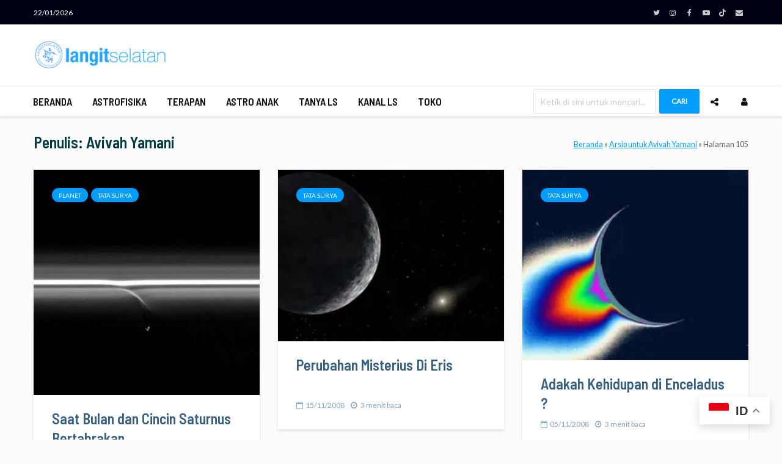

--- FILE ---
content_type: text/html; charset=UTF-8
request_url: https://langitselatan.com/author/avivah-yamani/page/105/
body_size: 48736
content:
<!DOCTYPE html>
<html lang="id" class="no-js">
<head>
	<meta charset="UTF-8">
	<meta name="viewport" content="width=device-width,initial-scale=1.0">
		<meta name='robots' content='index, follow, max-image-preview:large, max-snippet:-1, max-video-preview:-1' />
<meta name="dlm-version" content="5.1.6"><!-- Jetpack Site Verification Tags -->
<meta name="google-site-verification" content="google05cea65475a0d6f4" />
<meta name="msvalidate.01" content="0E55F2A8124E7CEE7D534B4E6D9390B3" />
<meta name="p:domain_verify" content="83b916c886bbb5090365d1056bdd12a6" />
<meta name="yandex-verification" content="c477cdbdafe712c6" />
<meta name="facebook-domain-verification" content="egfetrj2a4ntkohc0gg5zqo5sa1fby" />

	<!-- This site is optimized with the Yoast SEO plugin v26.8 - https://yoast.com/product/yoast-seo-wordpress/ -->
	<title>Avivah Yamani</title>
	<meta name="description" content="Tukang cerita astronomi keliling a.k.a komunikator astronomi yang dulu pernah sibuk menguji kestabilan planet-planet di bintang lain. Sehari-hari menuangkan kisah alam semesta lewat tulisan dan audio sambil bermain game dan menulis makalah ilmiah terkait astronomi &amp; komunikasi sains." />
	<link rel="canonical" href="https://langitselatan.com/author/avivah-yamani/page/105/" />
	<link rel="prev" href="https://langitselatan.com/author/avivah-yamani/page/104/" />
	<link rel="next" href="https://langitselatan.com/author/avivah-yamani/page/106/" />
	<meta property="og:locale" content="id_ID" />
	<meta property="og:type" content="profile" />
	<meta property="og:title" content="Avivah Yamani" />
	<meta property="og:description" content="Tukang cerita astronomi keliling a.k.a komunikator astronomi yang dulu pernah sibuk menguji kestabilan planet-planet di bintang lain. Sehari-hari menuangkan kisah alam semesta lewat tulisan dan audio sambil bermain game dan menulis makalah ilmiah terkait astronomi &amp; komunikasi sains." />
	<meta property="og:url" content="https://langitselatan.com/author/avivah-yamani/" />
	<meta property="og:site_name" content="langitselatan" />
	<meta property="og:image" content="https://i0.wp.com/langitselatan.com/wp-content/uploads/2021/05/cropped-Yamani-e1621218800851.jpg?fit=854%2C854&ssl=1" />
	<meta property="og:image:width" content="854" />
	<meta property="og:image:height" content="854" />
	<meta property="og:image:type" content="image/jpeg" />
	<meta name="twitter:card" content="summary_large_image" />
	<meta name="twitter:site" content="@langitselatan" />
	<script type="application/ld+json" class="yoast-schema-graph">{"@context":"https://schema.org","@graph":[{"@type":"ProfilePage","@id":"https://langitselatan.com/author/avivah-yamani/","url":"https://langitselatan.com/author/avivah-yamani/page/105/","name":"Avivah Yamani","isPartOf":{"@id":"https://langitselatan.com/#website"},"primaryImageOfPage":{"@id":"https://langitselatan.com/author/avivah-yamani/page/105/#primaryimage"},"image":{"@id":"https://langitselatan.com/author/avivah-yamani/page/105/#primaryimage"},"thumbnailUrl":"https://i0.wp.com/langitselatan.com/wp-content/uploads/2008/11/img002800-br500.jpg?fit=400%2C399&ssl=1","description":"Tukang cerita astronomi keliling a.k.a komunikator astronomi yang dulu pernah sibuk menguji kestabilan planet-planet di bintang lain. Sehari-hari menuangkan kisah alam semesta lewat tulisan dan audio sambil bermain game dan menulis makalah ilmiah terkait astronomi & komunikasi sains.","breadcrumb":{"@id":"https://langitselatan.com/author/avivah-yamani/page/105/#breadcrumb"},"inLanguage":"id","potentialAction":[{"@type":"ReadAction","target":["https://langitselatan.com/author/avivah-yamani/page/105/"]}]},{"@type":"ImageObject","inLanguage":"id","@id":"https://langitselatan.com/author/avivah-yamani/page/105/#primaryimage","url":"https://i0.wp.com/langitselatan.com/wp-content/uploads/2008/11/img002800-br500.jpg?fit=400%2C399&ssl=1","contentUrl":"https://i0.wp.com/langitselatan.com/wp-content/uploads/2008/11/img002800-br500.jpg?fit=400%2C399&ssl=1","width":400,"height":399,"caption":"Aliran materi yang terbentuk saat Prometheus mendekati cincin F Saturnus. Kredit : NASA"},{"@type":"BreadcrumbList","@id":"https://langitselatan.com/author/avivah-yamani/page/105/#breadcrumb","itemListElement":[{"@type":"ListItem","position":1,"name":"Beranda","item":"https://langitselatan.com/"},{"@type":"ListItem","position":2,"name":"Arsip untuk Avivah Yamani"}]},{"@type":"WebSite","@id":"https://langitselatan.com/#website","url":"https://langitselatan.com/","name":"langitselatan","description":"Warta Antariksa","publisher":{"@id":"https://langitselatan.com/#organization"},"alternateName":"LS","potentialAction":[{"@type":"SearchAction","target":{"@type":"EntryPoint","urlTemplate":"https://langitselatan.com/?s={search_term_string}"},"query-input":{"@type":"PropertyValueSpecification","valueRequired":true,"valueName":"search_term_string"}}],"inLanguage":"id"},{"@type":"Organization","@id":"https://langitselatan.com/#organization","name":"langitselatan","alternateName":"LS","url":"https://langitselatan.com/","logo":{"@type":"ImageObject","inLanguage":"id","@id":"https://langitselatan.com/#/schema/logo/image/","url":"https://i0.wp.com/langitselatan.com/wp-content/uploads/2017/01/cap-ls-big.jpg?fit=1025%2C1025&ssl=1","contentUrl":"https://i0.wp.com/langitselatan.com/wp-content/uploads/2017/01/cap-ls-big.jpg?fit=1025%2C1025&ssl=1","width":1025,"height":1025,"caption":"langitselatan"},"image":{"@id":"https://langitselatan.com/#/schema/logo/image/"},"sameAs":["https://facebook.com/langitselatan","https://x.com/langitselatan","https://www.instagram.com/langitselatanmedia/","https://www.linkedin.com/company/langitselatan","https://www.youtube.com/LangitselatanMedia","https://www.threads.net/@langitselatanmedia","https://www.tiktok.com/@langitselatan"]},{"@type":"Person","@id":"https://langitselatan.com/#/schema/person/21a4939bfc6c587873fb6f466cab6baa","name":"Avivah Yamani","image":{"@type":"ImageObject","inLanguage":"id","@id":"https://langitselatan.com/#/schema/person/image/1ec8f4a84efee3c3cc5d85d3ed30b010","url":"https://langitselatan.com/wp-content/uploads/2021/05/cropped-Yamani-e1621218800851-96x96.jpg","contentUrl":"https://langitselatan.com/wp-content/uploads/2021/05/cropped-Yamani-e1621218800851-96x96.jpg","caption":"Avivah Yamani"},"description":"Tukang cerita astronomi keliling a.k.a komunikator astronomi yang dulu pernah sibuk menguji kestabilan planet-planet di bintang lain. Sehari-hari menuangkan kisah alam semesta lewat tulisan dan audio sambil bermain game dan sesekali menulis makalah ilmiah terkait astronomi &amp; komunikasi sains. Avivah juga bekerja sebagai Project Manager 365 Days Of Astronomy di Planetary Science Institute.","sameAs":["http://www.avivah.space","https://facebook.com/simplyvie","https://instagram.com/ivie97","https://id.linkedin.com/in/avivahy","https://x.com/ivie97"],"mainEntityOfPage":{"@id":"https://langitselatan.com/author/avivah-yamani/"}}]}</script>
	<!-- / Yoast SEO plugin. -->


<link rel='dns-prefetch' href='//public-api.wordpress.com' />
<link rel='dns-prefetch' href='//stats.wp.com' />
<link rel='dns-prefetch' href='//cdn.amplitude.com' />
<link rel='dns-prefetch' href='//secure.gravatar.com' />
<link rel='dns-prefetch' href='//www.googletagmanager.com' />
<link rel='dns-prefetch' href='//fonts.googleapis.com' />
<link rel='dns-prefetch' href='//widgets.wp.com' />
<link rel='dns-prefetch' href='//s0.wp.com' />
<link rel='dns-prefetch' href='//0.gravatar.com' />
<link rel='dns-prefetch' href='//1.gravatar.com' />
<link rel='dns-prefetch' href='//2.gravatar.com' />
<link rel='dns-prefetch' href='//jetpack.wordpress.com' />
<link rel='dns-prefetch' href='//s.pubmine.com' />
<link rel='dns-prefetch' href='//x.bidswitch.net' />
<link rel='dns-prefetch' href='//static.criteo.net' />
<link rel='dns-prefetch' href='//ib.adnxs.com' />
<link rel='dns-prefetch' href='//aax.amazon-adsystem.com' />
<link rel='dns-prefetch' href='//bidder.criteo.com' />
<link rel='dns-prefetch' href='//cas.criteo.com' />
<link rel='dns-prefetch' href='//gum.criteo.com' />
<link rel='dns-prefetch' href='//ads.pubmatic.com' />
<link rel='dns-prefetch' href='//gads.pubmatic.com' />
<link rel='dns-prefetch' href='//tpc.googlesyndication.com' />
<link rel='dns-prefetch' href='//ad.doubleclick.net' />
<link rel='dns-prefetch' href='//googleads.g.doubleclick.net' />
<link rel='dns-prefetch' href='//www.googletagservices.com' />
<link rel='dns-prefetch' href='//cdn.switchadhub.com' />
<link rel='dns-prefetch' href='//delivery.g.switchadhub.com' />
<link rel='dns-prefetch' href='//delivery.swid.switchadhub.com' />
<link rel='dns-prefetch' href='//af.pubmine.com' />
<link rel='dns-prefetch' href='//pagead2.googlesyndication.com' />
<link rel='dns-prefetch' href='//fundingchoicesmessages.google.com' />
<link rel='preconnect' href='//i0.wp.com' />
<link rel='preconnect' href='//c0.wp.com' />
<link rel="alternate" type="application/rss+xml" title="langitselatan &raquo; Feed" href="https://langitselatan.com/feed/" />
<link rel="alternate" type="application/rss+xml" title="langitselatan &raquo; Umpan Komentar" href="https://langitselatan.com/comments/feed/" />
<link rel="alternate" type="application/rss+xml" title="Pos langitselatan &raquo; oleh Umpan Avivah Yamani" href="https://langitselatan.com/author/avivah-yamani/feed/" />
<style id='wp-img-auto-sizes-contain-inline-css' type='text/css'>
img:is([sizes=auto i],[sizes^="auto," i]){contain-intrinsic-size:3000px 1500px}
/*# sourceURL=wp-img-auto-sizes-contain-inline-css */
</style>
<style id='wp-emoji-styles-inline-css' type='text/css'>

	img.wp-smiley, img.emoji {
		display: inline !important;
		border: none !important;
		box-shadow: none !important;
		height: 1em !important;
		width: 1em !important;
		margin: 0 0.07em !important;
		vertical-align: -0.1em !important;
		background: none !important;
		padding: 0 !important;
	}
/*# sourceURL=wp-emoji-styles-inline-css */
</style>
<style id='wp-block-library-inline-css' type='text/css'>
:root{--wp-block-synced-color:#7a00df;--wp-block-synced-color--rgb:122,0,223;--wp-bound-block-color:var(--wp-block-synced-color);--wp-editor-canvas-background:#ddd;--wp-admin-theme-color:#007cba;--wp-admin-theme-color--rgb:0,124,186;--wp-admin-theme-color-darker-10:#006ba1;--wp-admin-theme-color-darker-10--rgb:0,107,160.5;--wp-admin-theme-color-darker-20:#005a87;--wp-admin-theme-color-darker-20--rgb:0,90,135;--wp-admin-border-width-focus:2px}@media (min-resolution:192dpi){:root{--wp-admin-border-width-focus:1.5px}}.wp-element-button{cursor:pointer}:root .has-very-light-gray-background-color{background-color:#eee}:root .has-very-dark-gray-background-color{background-color:#313131}:root .has-very-light-gray-color{color:#eee}:root .has-very-dark-gray-color{color:#313131}:root .has-vivid-green-cyan-to-vivid-cyan-blue-gradient-background{background:linear-gradient(135deg,#00d084,#0693e3)}:root .has-purple-crush-gradient-background{background:linear-gradient(135deg,#34e2e4,#4721fb 50%,#ab1dfe)}:root .has-hazy-dawn-gradient-background{background:linear-gradient(135deg,#faaca8,#dad0ec)}:root .has-subdued-olive-gradient-background{background:linear-gradient(135deg,#fafae1,#67a671)}:root .has-atomic-cream-gradient-background{background:linear-gradient(135deg,#fdd79a,#004a59)}:root .has-nightshade-gradient-background{background:linear-gradient(135deg,#330968,#31cdcf)}:root .has-midnight-gradient-background{background:linear-gradient(135deg,#020381,#2874fc)}:root{--wp--preset--font-size--normal:16px;--wp--preset--font-size--huge:42px}.has-regular-font-size{font-size:1em}.has-larger-font-size{font-size:2.625em}.has-normal-font-size{font-size:var(--wp--preset--font-size--normal)}.has-huge-font-size{font-size:var(--wp--preset--font-size--huge)}.has-text-align-center{text-align:center}.has-text-align-left{text-align:left}.has-text-align-right{text-align:right}.has-fit-text{white-space:nowrap!important}#end-resizable-editor-section{display:none}.aligncenter{clear:both}.items-justified-left{justify-content:flex-start}.items-justified-center{justify-content:center}.items-justified-right{justify-content:flex-end}.items-justified-space-between{justify-content:space-between}.screen-reader-text{border:0;clip-path:inset(50%);height:1px;margin:-1px;overflow:hidden;padding:0;position:absolute;width:1px;word-wrap:normal!important}.screen-reader-text:focus{background-color:#ddd;clip-path:none;color:#444;display:block;font-size:1em;height:auto;left:5px;line-height:normal;padding:15px 23px 14px;text-decoration:none;top:5px;width:auto;z-index:100000}html :where(.has-border-color){border-style:solid}html :where([style*=border-top-color]){border-top-style:solid}html :where([style*=border-right-color]){border-right-style:solid}html :where([style*=border-bottom-color]){border-bottom-style:solid}html :where([style*=border-left-color]){border-left-style:solid}html :where([style*=border-width]){border-style:solid}html :where([style*=border-top-width]){border-top-style:solid}html :where([style*=border-right-width]){border-right-style:solid}html :where([style*=border-bottom-width]){border-bottom-style:solid}html :where([style*=border-left-width]){border-left-style:solid}html :where(img[class*=wp-image-]){height:auto;max-width:100%}:where(figure){margin:0 0 1em}html :where(.is-position-sticky){--wp-admin--admin-bar--position-offset:var(--wp-admin--admin-bar--height,0px)}@media screen and (max-width:600px){html :where(.is-position-sticky){--wp-admin--admin-bar--position-offset:0px}}

/*# sourceURL=wp-block-library-inline-css */
</style><style id='global-styles-inline-css' type='text/css'>
:root{--wp--preset--aspect-ratio--square: 1;--wp--preset--aspect-ratio--4-3: 4/3;--wp--preset--aspect-ratio--3-4: 3/4;--wp--preset--aspect-ratio--3-2: 3/2;--wp--preset--aspect-ratio--2-3: 2/3;--wp--preset--aspect-ratio--16-9: 16/9;--wp--preset--aspect-ratio--9-16: 9/16;--wp--preset--color--black: #000000;--wp--preset--color--cyan-bluish-gray: #abb8c3;--wp--preset--color--white: #ffffff;--wp--preset--color--pale-pink: #f78da7;--wp--preset--color--vivid-red: #cf2e2e;--wp--preset--color--luminous-vivid-orange: #ff6900;--wp--preset--color--luminous-vivid-amber: #fcb900;--wp--preset--color--light-green-cyan: #7bdcb5;--wp--preset--color--vivid-green-cyan: #00d084;--wp--preset--color--pale-cyan-blue: #8ed1fc;--wp--preset--color--vivid-cyan-blue: #0693e3;--wp--preset--color--vivid-purple: #9b51e0;--wp--preset--color--gridlove-acc: #009cff;--wp--preset--color--gridlove-meta: #83a1bf;--wp--preset--color--gridlove-txt: #4f5965;--wp--preset--color--gridlove-bg: #ffffff;--wp--preset--color--gridlove-highlight-acc: #b5e1ff;--wp--preset--color--gridlove-highlight-txt: #ffffff;--wp--preset--color--gridlove-highlight-bg: #015f82;--wp--preset--gradient--vivid-cyan-blue-to-vivid-purple: linear-gradient(135deg,rgb(6,147,227) 0%,rgb(155,81,224) 100%);--wp--preset--gradient--light-green-cyan-to-vivid-green-cyan: linear-gradient(135deg,rgb(122,220,180) 0%,rgb(0,208,130) 100%);--wp--preset--gradient--luminous-vivid-amber-to-luminous-vivid-orange: linear-gradient(135deg,rgb(252,185,0) 0%,rgb(255,105,0) 100%);--wp--preset--gradient--luminous-vivid-orange-to-vivid-red: linear-gradient(135deg,rgb(255,105,0) 0%,rgb(207,46,46) 100%);--wp--preset--gradient--very-light-gray-to-cyan-bluish-gray: linear-gradient(135deg,rgb(238,238,238) 0%,rgb(169,184,195) 100%);--wp--preset--gradient--cool-to-warm-spectrum: linear-gradient(135deg,rgb(74,234,220) 0%,rgb(151,120,209) 20%,rgb(207,42,186) 40%,rgb(238,44,130) 60%,rgb(251,105,98) 80%,rgb(254,248,76) 100%);--wp--preset--gradient--blush-light-purple: linear-gradient(135deg,rgb(255,206,236) 0%,rgb(152,150,240) 100%);--wp--preset--gradient--blush-bordeaux: linear-gradient(135deg,rgb(254,205,165) 0%,rgb(254,45,45) 50%,rgb(107,0,62) 100%);--wp--preset--gradient--luminous-dusk: linear-gradient(135deg,rgb(255,203,112) 0%,rgb(199,81,192) 50%,rgb(65,88,208) 100%);--wp--preset--gradient--pale-ocean: linear-gradient(135deg,rgb(255,245,203) 0%,rgb(182,227,212) 50%,rgb(51,167,181) 100%);--wp--preset--gradient--electric-grass: linear-gradient(135deg,rgb(202,248,128) 0%,rgb(113,206,126) 100%);--wp--preset--gradient--midnight: linear-gradient(135deg,rgb(2,3,129) 0%,rgb(40,116,252) 100%);--wp--preset--font-size--small: 12px;--wp--preset--font-size--medium: 20px;--wp--preset--font-size--large: 19.5px;--wp--preset--font-size--x-large: 42px;--wp--preset--font-size--normal: 15px;--wp--preset--font-size--huge: 25.5px;--wp--preset--font-family--albert-sans: 'Albert Sans', sans-serif;--wp--preset--font-family--alegreya: Alegreya, serif;--wp--preset--font-family--arvo: Arvo, serif;--wp--preset--font-family--bodoni-moda: 'Bodoni Moda', serif;--wp--preset--font-family--bricolage-grotesque: 'Bricolage Grotesque', sans-serif;--wp--preset--font-family--cabin: Cabin, sans-serif;--wp--preset--font-family--chivo: Chivo, sans-serif;--wp--preset--font-family--commissioner: Commissioner, sans-serif;--wp--preset--font-family--cormorant: Cormorant, serif;--wp--preset--font-family--courier-prime: 'Courier Prime', monospace;--wp--preset--font-family--crimson-pro: 'Crimson Pro', serif;--wp--preset--font-family--dm-mono: 'DM Mono', monospace;--wp--preset--font-family--dm-sans: 'DM Sans', sans-serif;--wp--preset--font-family--dm-serif-display: 'DM Serif Display', serif;--wp--preset--font-family--domine: Domine, serif;--wp--preset--font-family--eb-garamond: 'EB Garamond', serif;--wp--preset--font-family--epilogue: Epilogue, sans-serif;--wp--preset--font-family--fahkwang: Fahkwang, sans-serif;--wp--preset--font-family--figtree: Figtree, sans-serif;--wp--preset--font-family--fira-sans: 'Fira Sans', sans-serif;--wp--preset--font-family--fjalla-one: 'Fjalla One', sans-serif;--wp--preset--font-family--fraunces: Fraunces, serif;--wp--preset--font-family--gabarito: Gabarito, system-ui;--wp--preset--font-family--ibm-plex-mono: 'IBM Plex Mono', monospace;--wp--preset--font-family--ibm-plex-sans: 'IBM Plex Sans', sans-serif;--wp--preset--font-family--ibarra-real-nova: 'Ibarra Real Nova', serif;--wp--preset--font-family--instrument-serif: 'Instrument Serif', serif;--wp--preset--font-family--inter: Inter, sans-serif;--wp--preset--font-family--josefin-sans: 'Josefin Sans', sans-serif;--wp--preset--font-family--jost: Jost, sans-serif;--wp--preset--font-family--libre-baskerville: 'Libre Baskerville', serif;--wp--preset--font-family--libre-franklin: 'Libre Franklin', sans-serif;--wp--preset--font-family--literata: Literata, serif;--wp--preset--font-family--lora: Lora, serif;--wp--preset--font-family--merriweather: Merriweather, serif;--wp--preset--font-family--montserrat: Montserrat, sans-serif;--wp--preset--font-family--newsreader: Newsreader, serif;--wp--preset--font-family--noto-sans-mono: 'Noto Sans Mono', sans-serif;--wp--preset--font-family--nunito: Nunito, sans-serif;--wp--preset--font-family--open-sans: 'Open Sans', sans-serif;--wp--preset--font-family--overpass: Overpass, sans-serif;--wp--preset--font-family--pt-serif: 'PT Serif', serif;--wp--preset--font-family--petrona: Petrona, serif;--wp--preset--font-family--piazzolla: Piazzolla, serif;--wp--preset--font-family--playfair-display: 'Playfair Display', serif;--wp--preset--font-family--plus-jakarta-sans: 'Plus Jakarta Sans', sans-serif;--wp--preset--font-family--poppins: Poppins, sans-serif;--wp--preset--font-family--raleway: Raleway, sans-serif;--wp--preset--font-family--roboto: Roboto, sans-serif;--wp--preset--font-family--roboto-slab: 'Roboto Slab', serif;--wp--preset--font-family--rubik: Rubik, sans-serif;--wp--preset--font-family--rufina: Rufina, serif;--wp--preset--font-family--sora: Sora, sans-serif;--wp--preset--font-family--source-sans-3: 'Source Sans 3', sans-serif;--wp--preset--font-family--source-serif-4: 'Source Serif 4', serif;--wp--preset--font-family--space-mono: 'Space Mono', monospace;--wp--preset--font-family--syne: Syne, sans-serif;--wp--preset--font-family--texturina: Texturina, serif;--wp--preset--font-family--urbanist: Urbanist, sans-serif;--wp--preset--font-family--work-sans: 'Work Sans', sans-serif;--wp--preset--spacing--20: 0.44rem;--wp--preset--spacing--30: 0.67rem;--wp--preset--spacing--40: 1rem;--wp--preset--spacing--50: 1.5rem;--wp--preset--spacing--60: 2.25rem;--wp--preset--spacing--70: 3.38rem;--wp--preset--spacing--80: 5.06rem;--wp--preset--shadow--natural: 6px 6px 9px rgba(0, 0, 0, 0.2);--wp--preset--shadow--deep: 12px 12px 50px rgba(0, 0, 0, 0.4);--wp--preset--shadow--sharp: 6px 6px 0px rgba(0, 0, 0, 0.2);--wp--preset--shadow--outlined: 6px 6px 0px -3px rgb(255, 255, 255), 6px 6px rgb(0, 0, 0);--wp--preset--shadow--crisp: 6px 6px 0px rgb(0, 0, 0);}:where(.is-layout-flex){gap: 0.5em;}:where(.is-layout-grid){gap: 0.5em;}body .is-layout-flex{display: flex;}.is-layout-flex{flex-wrap: wrap;align-items: center;}.is-layout-flex > :is(*, div){margin: 0;}body .is-layout-grid{display: grid;}.is-layout-grid > :is(*, div){margin: 0;}:where(.wp-block-columns.is-layout-flex){gap: 2em;}:where(.wp-block-columns.is-layout-grid){gap: 2em;}:where(.wp-block-post-template.is-layout-flex){gap: 1.25em;}:where(.wp-block-post-template.is-layout-grid){gap: 1.25em;}.has-black-color{color: var(--wp--preset--color--black) !important;}.has-cyan-bluish-gray-color{color: var(--wp--preset--color--cyan-bluish-gray) !important;}.has-white-color{color: var(--wp--preset--color--white) !important;}.has-pale-pink-color{color: var(--wp--preset--color--pale-pink) !important;}.has-vivid-red-color{color: var(--wp--preset--color--vivid-red) !important;}.has-luminous-vivid-orange-color{color: var(--wp--preset--color--luminous-vivid-orange) !important;}.has-luminous-vivid-amber-color{color: var(--wp--preset--color--luminous-vivid-amber) !important;}.has-light-green-cyan-color{color: var(--wp--preset--color--light-green-cyan) !important;}.has-vivid-green-cyan-color{color: var(--wp--preset--color--vivid-green-cyan) !important;}.has-pale-cyan-blue-color{color: var(--wp--preset--color--pale-cyan-blue) !important;}.has-vivid-cyan-blue-color{color: var(--wp--preset--color--vivid-cyan-blue) !important;}.has-vivid-purple-color{color: var(--wp--preset--color--vivid-purple) !important;}.has-black-background-color{background-color: var(--wp--preset--color--black) !important;}.has-cyan-bluish-gray-background-color{background-color: var(--wp--preset--color--cyan-bluish-gray) !important;}.has-white-background-color{background-color: var(--wp--preset--color--white) !important;}.has-pale-pink-background-color{background-color: var(--wp--preset--color--pale-pink) !important;}.has-vivid-red-background-color{background-color: var(--wp--preset--color--vivid-red) !important;}.has-luminous-vivid-orange-background-color{background-color: var(--wp--preset--color--luminous-vivid-orange) !important;}.has-luminous-vivid-amber-background-color{background-color: var(--wp--preset--color--luminous-vivid-amber) !important;}.has-light-green-cyan-background-color{background-color: var(--wp--preset--color--light-green-cyan) !important;}.has-vivid-green-cyan-background-color{background-color: var(--wp--preset--color--vivid-green-cyan) !important;}.has-pale-cyan-blue-background-color{background-color: var(--wp--preset--color--pale-cyan-blue) !important;}.has-vivid-cyan-blue-background-color{background-color: var(--wp--preset--color--vivid-cyan-blue) !important;}.has-vivid-purple-background-color{background-color: var(--wp--preset--color--vivid-purple) !important;}.has-black-border-color{border-color: var(--wp--preset--color--black) !important;}.has-cyan-bluish-gray-border-color{border-color: var(--wp--preset--color--cyan-bluish-gray) !important;}.has-white-border-color{border-color: var(--wp--preset--color--white) !important;}.has-pale-pink-border-color{border-color: var(--wp--preset--color--pale-pink) !important;}.has-vivid-red-border-color{border-color: var(--wp--preset--color--vivid-red) !important;}.has-luminous-vivid-orange-border-color{border-color: var(--wp--preset--color--luminous-vivid-orange) !important;}.has-luminous-vivid-amber-border-color{border-color: var(--wp--preset--color--luminous-vivid-amber) !important;}.has-light-green-cyan-border-color{border-color: var(--wp--preset--color--light-green-cyan) !important;}.has-vivid-green-cyan-border-color{border-color: var(--wp--preset--color--vivid-green-cyan) !important;}.has-pale-cyan-blue-border-color{border-color: var(--wp--preset--color--pale-cyan-blue) !important;}.has-vivid-cyan-blue-border-color{border-color: var(--wp--preset--color--vivid-cyan-blue) !important;}.has-vivid-purple-border-color{border-color: var(--wp--preset--color--vivid-purple) !important;}.has-vivid-cyan-blue-to-vivid-purple-gradient-background{background: var(--wp--preset--gradient--vivid-cyan-blue-to-vivid-purple) !important;}.has-light-green-cyan-to-vivid-green-cyan-gradient-background{background: var(--wp--preset--gradient--light-green-cyan-to-vivid-green-cyan) !important;}.has-luminous-vivid-amber-to-luminous-vivid-orange-gradient-background{background: var(--wp--preset--gradient--luminous-vivid-amber-to-luminous-vivid-orange) !important;}.has-luminous-vivid-orange-to-vivid-red-gradient-background{background: var(--wp--preset--gradient--luminous-vivid-orange-to-vivid-red) !important;}.has-very-light-gray-to-cyan-bluish-gray-gradient-background{background: var(--wp--preset--gradient--very-light-gray-to-cyan-bluish-gray) !important;}.has-cool-to-warm-spectrum-gradient-background{background: var(--wp--preset--gradient--cool-to-warm-spectrum) !important;}.has-blush-light-purple-gradient-background{background: var(--wp--preset--gradient--blush-light-purple) !important;}.has-blush-bordeaux-gradient-background{background: var(--wp--preset--gradient--blush-bordeaux) !important;}.has-luminous-dusk-gradient-background{background: var(--wp--preset--gradient--luminous-dusk) !important;}.has-pale-ocean-gradient-background{background: var(--wp--preset--gradient--pale-ocean) !important;}.has-electric-grass-gradient-background{background: var(--wp--preset--gradient--electric-grass) !important;}.has-midnight-gradient-background{background: var(--wp--preset--gradient--midnight) !important;}.has-small-font-size{font-size: var(--wp--preset--font-size--small) !important;}.has-medium-font-size{font-size: var(--wp--preset--font-size--medium) !important;}.has-large-font-size{font-size: var(--wp--preset--font-size--large) !important;}.has-x-large-font-size{font-size: var(--wp--preset--font-size--x-large) !important;}.has-albert-sans-font-family{font-family: var(--wp--preset--font-family--albert-sans) !important;}.has-alegreya-font-family{font-family: var(--wp--preset--font-family--alegreya) !important;}.has-arvo-font-family{font-family: var(--wp--preset--font-family--arvo) !important;}.has-bodoni-moda-font-family{font-family: var(--wp--preset--font-family--bodoni-moda) !important;}.has-bricolage-grotesque-font-family{font-family: var(--wp--preset--font-family--bricolage-grotesque) !important;}.has-cabin-font-family{font-family: var(--wp--preset--font-family--cabin) !important;}.has-chivo-font-family{font-family: var(--wp--preset--font-family--chivo) !important;}.has-commissioner-font-family{font-family: var(--wp--preset--font-family--commissioner) !important;}.has-cormorant-font-family{font-family: var(--wp--preset--font-family--cormorant) !important;}.has-courier-prime-font-family{font-family: var(--wp--preset--font-family--courier-prime) !important;}.has-crimson-pro-font-family{font-family: var(--wp--preset--font-family--crimson-pro) !important;}.has-dm-mono-font-family{font-family: var(--wp--preset--font-family--dm-mono) !important;}.has-dm-sans-font-family{font-family: var(--wp--preset--font-family--dm-sans) !important;}.has-dm-serif-display-font-family{font-family: var(--wp--preset--font-family--dm-serif-display) !important;}.has-domine-font-family{font-family: var(--wp--preset--font-family--domine) !important;}.has-eb-garamond-font-family{font-family: var(--wp--preset--font-family--eb-garamond) !important;}.has-epilogue-font-family{font-family: var(--wp--preset--font-family--epilogue) !important;}.has-fahkwang-font-family{font-family: var(--wp--preset--font-family--fahkwang) !important;}.has-figtree-font-family{font-family: var(--wp--preset--font-family--figtree) !important;}.has-fira-sans-font-family{font-family: var(--wp--preset--font-family--fira-sans) !important;}.has-fjalla-one-font-family{font-family: var(--wp--preset--font-family--fjalla-one) !important;}.has-fraunces-font-family{font-family: var(--wp--preset--font-family--fraunces) !important;}.has-gabarito-font-family{font-family: var(--wp--preset--font-family--gabarito) !important;}.has-ibm-plex-mono-font-family{font-family: var(--wp--preset--font-family--ibm-plex-mono) !important;}.has-ibm-plex-sans-font-family{font-family: var(--wp--preset--font-family--ibm-plex-sans) !important;}.has-ibarra-real-nova-font-family{font-family: var(--wp--preset--font-family--ibarra-real-nova) !important;}.has-instrument-serif-font-family{font-family: var(--wp--preset--font-family--instrument-serif) !important;}.has-inter-font-family{font-family: var(--wp--preset--font-family--inter) !important;}.has-josefin-sans-font-family{font-family: var(--wp--preset--font-family--josefin-sans) !important;}.has-jost-font-family{font-family: var(--wp--preset--font-family--jost) !important;}.has-libre-baskerville-font-family{font-family: var(--wp--preset--font-family--libre-baskerville) !important;}.has-libre-franklin-font-family{font-family: var(--wp--preset--font-family--libre-franklin) !important;}.has-literata-font-family{font-family: var(--wp--preset--font-family--literata) !important;}.has-lora-font-family{font-family: var(--wp--preset--font-family--lora) !important;}.has-merriweather-font-family{font-family: var(--wp--preset--font-family--merriweather) !important;}.has-montserrat-font-family{font-family: var(--wp--preset--font-family--montserrat) !important;}.has-newsreader-font-family{font-family: var(--wp--preset--font-family--newsreader) !important;}.has-noto-sans-mono-font-family{font-family: var(--wp--preset--font-family--noto-sans-mono) !important;}.has-nunito-font-family{font-family: var(--wp--preset--font-family--nunito) !important;}.has-open-sans-font-family{font-family: var(--wp--preset--font-family--open-sans) !important;}.has-overpass-font-family{font-family: var(--wp--preset--font-family--overpass) !important;}.has-pt-serif-font-family{font-family: var(--wp--preset--font-family--pt-serif) !important;}.has-petrona-font-family{font-family: var(--wp--preset--font-family--petrona) !important;}.has-piazzolla-font-family{font-family: var(--wp--preset--font-family--piazzolla) !important;}.has-playfair-display-font-family{font-family: var(--wp--preset--font-family--playfair-display) !important;}.has-plus-jakarta-sans-font-family{font-family: var(--wp--preset--font-family--plus-jakarta-sans) !important;}.has-poppins-font-family{font-family: var(--wp--preset--font-family--poppins) !important;}.has-raleway-font-family{font-family: var(--wp--preset--font-family--raleway) !important;}.has-roboto-font-family{font-family: var(--wp--preset--font-family--roboto) !important;}.has-roboto-slab-font-family{font-family: var(--wp--preset--font-family--roboto-slab) !important;}.has-rubik-font-family{font-family: var(--wp--preset--font-family--rubik) !important;}.has-rufina-font-family{font-family: var(--wp--preset--font-family--rufina) !important;}.has-sora-font-family{font-family: var(--wp--preset--font-family--sora) !important;}.has-source-sans-3-font-family{font-family: var(--wp--preset--font-family--source-sans-3) !important;}.has-source-serif-4-font-family{font-family: var(--wp--preset--font-family--source-serif-4) !important;}.has-space-mono-font-family{font-family: var(--wp--preset--font-family--space-mono) !important;}.has-syne-font-family{font-family: var(--wp--preset--font-family--syne) !important;}.has-texturina-font-family{font-family: var(--wp--preset--font-family--texturina) !important;}.has-urbanist-font-family{font-family: var(--wp--preset--font-family--urbanist) !important;}.has-work-sans-font-family{font-family: var(--wp--preset--font-family--work-sans) !important;}
/*# sourceURL=global-styles-inline-css */
</style>

<style id='classic-theme-styles-inline-css' type='text/css'>
/*! This file is auto-generated */
.wp-block-button__link{color:#fff;background-color:#32373c;border-radius:9999px;box-shadow:none;text-decoration:none;padding:calc(.667em + 2px) calc(1.333em + 2px);font-size:1.125em}.wp-block-file__button{background:#32373c;color:#fff;text-decoration:none}
/*# sourceURL=/wp-includes/css/classic-themes.min.css */
</style>
<link rel='stylesheet' id='mks_shortcodes_simple_line_icons-css' href='https://langitselatan.com/wp-content/plugins/meks-flexible-shortcodes/css/simple-line/simple-line-icons.css?ver=1.3.8' type='text/css' media='screen' />
<link rel='stylesheet' id='mks_shortcodes_css-css' href='https://langitselatan.com/wp-content/plugins/meks-flexible-shortcodes/css/style.css?ver=1.3.8' type='text/css' media='screen' />
<link rel='stylesheet' id='jetpack-instant-search-css' href='https://langitselatan.com/wp-content/plugins/jetpack/jetpack_vendor/automattic/jetpack-search/build/instant-search/jp-search.chunk-main-payload.css?minify=false&#038;ver=62e24c826fcd11ccbe81' type='text/css' media='all' />
<link rel='stylesheet' id='ez-toc-css' href='https://langitselatan.com/wp-content/plugins/easy-table-of-contents/assets/css/screen.min.css?ver=2.0.80' type='text/css' media='all' />
<style id='ez-toc-inline-css' type='text/css'>
div#ez-toc-container .ez-toc-title {font-size: 120%;}div#ez-toc-container .ez-toc-title {font-weight: 500;}div#ez-toc-container ul li , div#ez-toc-container ul li a {font-size: 95%;}div#ez-toc-container ul li , div#ez-toc-container ul li a {font-weight: 500;}div#ez-toc-container nav ul ul li {font-size: 90%;}.ez-toc-box-title {font-weight: bold; margin-bottom: 10px; text-align: center; text-transform: uppercase; letter-spacing: 1px; color: #666; padding-bottom: 5px;position:absolute;top:-4%;left:5%;background-color: inherit;transition: top 0.3s ease;}.ez-toc-box-title.toc-closed {top:-25%;}
.ez-toc-container-direction {direction: ltr;}.ez-toc-counter ul{counter-reset: item ;}.ez-toc-counter nav ul li a::before {content: counters(item, '.', decimal) '. ';display: inline-block;counter-increment: item;flex-grow: 0;flex-shrink: 0;margin-right: .2em; float: left; }.ez-toc-widget-direction {direction: ltr;}.ez-toc-widget-container ul{counter-reset: item ;}.ez-toc-widget-container nav ul li a::before {content: counters(item, '.', decimal) '. ';display: inline-block;counter-increment: item;flex-grow: 0;flex-shrink: 0;margin-right: .2em; float: left; }
/*# sourceURL=ez-toc-inline-css */
</style>
<link rel='stylesheet' id='gridlove-fonts-css' href='https://fonts.googleapis.com/css?family=Lato%3A400%7CBarlow+Semi+Condensed%3A400%2C600&#038;subset=latin&#038;ver=2.1.2' type='text/css' media='all' />
<link rel='stylesheet' id='gridlove-main-css' href='https://langitselatan.com/wp-content/themes/gridlove/assets/css/min.css?ver=2.1.2' type='text/css' media='all' />
<style id='gridlove-main-inline-css' type='text/css'>
body{font-size: 15px;}h1, .h1 {font-size: 30px;}h2, .h2,.col-lg-12 .gridlove-post-b .h3 {font-size: 26px;}h3, .h3 {font-size: 24px;}h4, .h4 {font-size: 18px;}h5, .h5 {font-size: 18px;}h6, .h6 {font-size: 16px;}.widget, .gridlove-header-responsive .sub-menu, .gridlove-site-header .sub-menu{font-size: 13px;}.gridlove-main-navigation {font-size: 17px;}.gridlove-post {font-size: 15px;}body{background-color: #fcfcfc;color: #4f5965;font-family: 'Lato';font-weight: 400;}h1, h2, h3, h4, h5, h6,.h1, .h2, .h3, .h4, .h5, .h6,blockquote,thead td,.comment-author b,q:before,#bbpress-forums .bbp-forum-title, #bbpress-forums .bbp-topic-permalink{color: #355e83;font-family: 'Barlow Semi Condensed';font-weight: 600;}.gridlove-main-nav a,.gridlove-posts-widget a{font-family: 'Barlow Semi Condensed';font-weight: 600;}.gridlove-header-top{background-color: #000014;color: #ffffff;}.gridlove-header-top a{color: #ffffff;}.gridlove-header-top a:hover{color: #eff3ff;}.gridlove-header-wrapper,.gridlove-header-middle .sub-menu,.gridlove-header-responsive,.gridlove-header-responsive .sub-menu{background-color:#ffffff; }.gridlove-header-middle,.gridlove-header-middle a,.gridlove-header-responsive,.gridlove-header-responsive a{color: #111111;}.gridlove-header-middle a:hover,.gridlove-header-middle .gridlove-sidebar-action:hover,.gridlove-header-middle .gridlove-actions-button > span:hover,.gridlove-header-middle .current_page_item > a,.gridlove-header-middle .current_page_ancestor > a,.gridlove-header-middle .current-menu-item > a,.gridlove-header-middle .current-menu-ancestor > a,.gridlove-header-middle .gridlove-category-menu article:hover a,.gridlove-header-responsive a:hover{color: #009cff;}.gridlove-header-middle .active>span,.gridlove-header-middle .gridlove-main-nav>li.menu-item-has-children:hover>a,.gridlove-header-middle .gridlove-social-icons:hover>span,.gridlove-header-responsive .active>span{background-color: rgba(17,17,17,0.05)}.gridlove-header-middle .gridlove-button-search{background-color: #009cff;}.gridlove-header-middle .gridlove-search-form input{border-color: rgba(17,17,17,0.1)}.gridlove-header-middle .sub-menu,.gridlove-header-responsive .sub-menu{border-top: 1px solid rgba(17,17,17,0.05)}.gridlove-header-middle{height: 100px;}.gridlove-logo{max-height: 100px;}.gridlove-branding-bg{background:#f0233b;}.gridlove-header-responsive .gridlove-actions-button:hover >span{color:#009cff;}.gridlove-sidebar-action .gridlove-bars:before,.gridlove-sidebar-action .gridlove-bars:after{background:#111111;}.gridlove-sidebar-action:hover .gridlove-bars:before,.gridlove-sidebar-action:hover .gridlove-bars:after{background:#009cff;}.gridlove-sidebar-action .gridlove-bars{border-color: #111111;}.gridlove-sidebar-action:hover .gridlove-bars{border-color:#009cff;}.gridlove-header-bottom .sub-menu{ background-color:#ffffff;}.gridlove-header-bottom .sub-menu a{color:#111111;}.gridlove-header-bottom .sub-menu a:hover,.gridlove-header-bottom .gridlove-category-menu article:hover a{color:#009cff;}.gridlove-header-bottom{background-color:#ffffff;}.gridlove-header-bottom,.gridlove-header-bottom a{color: #111111;}.gridlove-header-bottom a:hover,.gridlove-header-bottom .gridlove-sidebar-action:hover,.gridlove-header-bottom .gridlove-actions-button > span:hover,.gridlove-header-bottom .current_page_item > a,.gridlove-header-bottom .current_page_ancestor > a,.gridlove-header-bottom .current-menu-item > a,.gridlove-header-bottom .current-menu-ancestor > a {color: #009cff;}.gridlove-header-bottom .active>span,.gridlove-header-bottom .gridlove-main-nav>li.menu-item-has-children:hover>a,.gridlove-header-bottom .gridlove-social-icons:hover>span{background-color: rgba(17,17,17,0.05)}.gridlove-header-bottom .gridlove-search-form input{border-color: rgba(17,17,17,0.1)}.gridlove-header-bottom,.gridlove-header-bottom .sub-menu{border-top: 1px solid rgba(17,17,17,0.07)}.gridlove-header-bottom .gridlove-button-search{background-color: #009cff;}.gridlove-header-sticky,.gridlove-header-sticky .sub-menu{background-color:#ffffff; }.gridlove-header-sticky,.gridlove-header-sticky a{color: #111111;}.gridlove-header-sticky a:hover,.gridlove-header-sticky .gridlove-sidebar-action:hover,.gridlove-header-sticky .gridlove-actions-button > span:hover,.gridlove-header-sticky .current_page_item > a,.gridlove-header-sticky .current_page_ancestor > a,.gridlove-header-sticky .current-menu-item > a,.gridlove-header-sticky .current-menu-ancestor > a,.gridlove-header-sticky .gridlove-category-menu article:hover a{color: #009cff;}.gridlove-header-sticky .active>span,.gridlove-header-sticky .gridlove-main-nav>li.menu-item-has-children:hover>a,.gridlove-header-sticky .gridlove-social-icons:hover>span{background-color: rgba(17,17,17,0.05)}.gridlove-header-sticky .gridlove-search-form input{border-color: rgba(17,17,17,0.1)}.gridlove-header-sticky .sub-menu{border-top: 1px solid rgba(17,17,17,0.05)}.gridlove-header-sticky .gridlove-button-search{background-color: #009cff;}.gridlove-cover-area,.gridlove-cover{height:500px; }.gridlove-cover-area .gridlove-cover-bg img{width:1500px; }.gridlove-box,#disqus_thread{background: #ffffff;}a{color: #4f5965;}.entry-title a{ color: #355e83;}a:hover,.comment-reply-link,#cancel-comment-reply-link,.gridlove-box .entry-title a:hover,.gridlove-posts-widget article:hover a{color: #009cff;}.entry-content p a,.widget_text a,.entry-content ul a,.entry-content ol a,.gridlove-text-module-content p a{color: #009cff; border-color: rgba(0,156,255,0.8);}.entry-content p a:hover,.widget_text a:hover,.entry-content ul a:hover,.entry-content ol a:hover,.gridlove-text-module-content p a:hover{border-bottom: 1px solid transparent;}.comment-reply-link:hover,.gallery .gallery-item a:after, .wp-block-gallery .blocks-gallery-item a:after,.wp-block-gallery figure a:after,.entry-content a.gridlove-popup-img {color: #4f5965; }.gridlove-post-b .box-col-b:only-child .entry-title a,.gridlove-post-d .entry-overlay:only-child .entry-title a{color: #355e83;}.gridlove-post-b .box-col-b:only-child .entry-title a:hover,.gridlove-post-d .entry-overlay:only-child .entry-title a:hover,.gridlove-content .entry-header .gridlove-breadcrumbs a,.gridlove-content .entry-header .gridlove-breadcrumbs a:hover,.module-header .gridlove-breadcrumbs a,.module-header .gridlove-breadcrumbs a:hover { color: #009cff; }.gridlove-post-b .box-col-b:only-child .meta-item,.gridlove-post-b .box-col-b:only-child .entry-meta a,.gridlove-post-b .box-col-b:only-child .entry-meta span,.gridlove-post-d .entry-overlay:only-child .meta-item,.gridlove-post-d .entry-overlay:only-child .entry-meta a,.gridlove-post-d .entry-overlay:only-child .entry-meta span {color: #83a1bf;}.entry-meta .meta-item, .entry-meta a, .entry-meta span,.comment-metadata a{color: #83a1bf;}blockquote{color: rgba(53,94,131,0.8);}blockquote:before{color: rgba(53,94,131,0.15);}.entry-meta a:hover{color: #355e83;}.widget_tag_cloud a,.entry-tags a,.entry-content .wp-block-tag-cloud a{ background: rgba(79,89,101,0.1); color: #4f5965; }.submit,.gridlove-button,.mks_autor_link_wrap a,.mks_read_more a,input[type="submit"],button[type="submit"],.gridlove-cat, .gridlove-pill,.gridlove-button-search,body div.wpforms-container-full .wpforms-form input[type=submit], body div.wpforms-container-full .wpforms-form button[type=submit], body div.wpforms-container-full .wpforms-form .wpforms-page-button,.add_to_cart_button{color:#FFF;background-color: #009cff;}body div.wpforms-container-full .wpforms-form input[type=submit]:hover, body div.wpforms-container-full .wpforms-form input[type=submit]:focus, body div.wpforms-container-full .wpforms-form input[type=submit]:active, body div.wpforms-container-full .wpforms-form button[type=submit]:hover, body div.wpforms-container-full .wpforms-form button[type=submit]:focus, body div.wpforms-container-full .wpforms-form button[type=submit]:active, body div.wpforms-container-full .wpforms-form .wpforms-page-button:hover, body div.wpforms-container-full .wpforms-form .wpforms-page-button:active, body div.wpforms-container-full .wpforms-form .wpforms-page-button:focus {color:#FFF;background-color: #009cff;}.wp-block-button__link{background-color: #009cff; }.gridlove-button:hover,.add_to_cart_button:hover{color:#FFF;}.gridlove-share a:hover{background:rgba(17, 17, 17, .8);color:#FFF;}.gridlove-pill:hover,.gridlove-author-links a:hover,.entry-category a:hover{background: #111;color: #FFF;}.gridlove-cover-content .entry-category a:hover,.entry-overlay .entry-category a:hover,.gridlove-highlight .entry-category a:hover,.gridlove-box.gridlove-post-d .entry-overlay .entry-category a:hover,.gridlove-post-a .entry-category a:hover,.gridlove-highlight .gridlove-format-icon{background: #FFF;color: #111;}.gridlove-author, .gridlove-prev-next-nav,.comment .comment-respond{border-color: rgba(79,89,101,0.1);}.gridlove-load-more a,.gridlove-pagination .gridlove-next a,.gridlove-pagination .gridlove-prev a,.gridlove-pagination .next,.gridlove-pagination .prev,.gridlove-infinite-scroll a,.double-bounce1, .double-bounce2,.gridlove-link-pages > span,.module-actions ul.page-numbers span.page-numbers{color:#FFF;background-color: #009cff;}.gridlove-pagination .current{background-color:rgba(79,89,101,0.1);}.gridlove-highlight{background: #015f82;}.gridlove-highlight,.gridlove-highlight h4,.gridlove-highlight a{color: #ffffff;}.gridlove-highlight .entry-meta .meta-item, .gridlove-highlight .entry-meta a, .gridlove-highlight .entry-meta span,.gridlove-highlight p{color: rgba(255,255,255,0.8);}.gridlove-highlight .gridlove-author-links .fa-link,.gridlove-highlight .gridlove_category_widget .gridlove-full-color li a:after{background: #b5e1ff;}.gridlove-highlight .entry-meta a:hover{color: #ffffff;}.gridlove-highlight.gridlove-post-d .entry-image a:after{background-color: rgba(1,95,130,0.7);}.gridlove-highlight.gridlove-post-d:hover .entry-image a:after{background-color: rgba(1,95,130,0.9);}.gridlove-highlight.gridlove-post-a .entry-image:hover>a:after, .gridlove-highlight.gridlove-post-b .entry-image:hover a:after{background-color: rgba(1,95,130,0.2);}.gridlove-highlight .gridlove-slider-controls > div{background-color: rgba(255,255,255,0.1);color: #ffffff; }.gridlove-highlight .gridlove-slider-controls > div:hover{background-color: rgba(255,255,255,0.3);color: #ffffff; }.gridlove-highlight.gridlove-box .entry-title a:hover{color: #b5e1ff;}.gridlove-highlight.widget_meta a, .gridlove-highlight.widget_recent_entries li, .gridlove-highlight.widget_recent_comments li, .gridlove-highlight.widget_nav_menu a, .gridlove-highlight.widget_archive li, .gridlove-highlight.widget_pages a{border-color: rgba(255,255,255,0.1);}.gridlove-cover-content .entry-meta .meta-item, .gridlove-cover-content .entry-meta a, .gridlove-cover-content .entry-meta span,.gridlove-cover-area .gridlove-breadcrumbs,.gridlove-cover-area .gridlove-breadcrumbs a,.gridlove-cover-area .gridlove-breadcrumbs .breadcrumb_last,body .gridlove-content .entry-overlay .gridlove-breadcrumbs {color: rgba(255, 255, 255, .8);}.gridlove-cover-content .entry-meta a:hover,.gridlove-cover-area .gridlove-breadcrumbs a:hover {color: rgba(255, 255, 255, 1);}.module-title h2,.module-title .h2{ color: #023b44; }.gridlove-action-link,.gridlove-slider-controls > div,.module-actions ul.page-numbers .next.page-numbers,.module-actions ul.page-numbers .prev.page-numbers{background: rgba(2,59,68,0.1); color: #023b44; }.gridlove-slider-controls > div:hover,.gridlove-action-link:hover,.module-actions ul.page-numbers .next.page-numbers:hover,.module-actions ul.page-numbers .prev.page-numbers:hover{color: #023b44;background: rgba(2,59,68,0.3); }.gridlove-pn-ico,.gridlove-author-links .fa-link{background: rgba(79,89,101,0.1); color: #4f5965;}.gridlove-prev-next-nav a:hover .gridlove-pn-ico{background: rgba(0,156,255,1); color: #ffffff;}.widget_meta a,.widget_recent_entries li,.widget_recent_comments li,.widget_nav_menu a,.widget_archive li,.widget_pages a,.widget_categories li,.gridlove_category_widget .gridlove-count-color li,.widget_categories .children li,.widget_archiv .children li{border-color: rgba(79,89,101,0.1);}.widget_recent_entries a:hover,.menu-item-has-children.active > span,.menu-item-has-children.active > a,.gridlove-nav-widget-acordion:hover,.widget_recent_comments .recentcomments a.url:hover{color: #009cff;}.widget_recent_comments .url,.post-date,.widget_recent_comments .recentcomments,.gridlove-nav-widget-acordion,.widget_archive li,.rss-date,.widget_categories li,.widget_archive li{color:#83a1bf;}.widget_pages .children,.widget_nav_menu .sub-menu{background:#009cff;color:#FFF;}.widget_pages .children a,.widget_nav_menu .sub-menu a,.widget_nav_menu .sub-menu span,.widget_pages .children span{color:#FFF;}.widget_tag_cloud a:hover,.entry-tags a:hover,.entry-content .wp-block-tag-cloud a:hover{background: #009cff;color:#FFF;}.gridlove-footer{background: #003d44;color: #ffffff;}.gridlove-footer .widget-title{color: #ffffff;}.gridlove-footer a{color: rgba(255,255,255,0.8);}.gridlove-footer a:hover{color: #ffffff;}.gridlove-footer .widget_recent_comments .url, .gridlove-footer .post-date, .gridlove-footer .widget_recent_comments .recentcomments, .gridlove-footer .gridlove-nav-widget-acordion, .gridlove-footer .widget_archive li, .gridlove-footer .rss-date{color: rgba(255,255,255,0.8); }.gridlove-footer .widget_meta a, .gridlove-footer .widget_recent_entries li, .gridlove-footer .widget_recent_comments li, .gridlove-footer .widget_nav_menu a, .gridlove-footer .widget_archive li, .gridlove-footer .widget_pages a,.gridlove-footer table,.gridlove-footer td,.gridlove-footer th,.gridlove-footer .widget_calendar table,.gridlove-footer .widget.widget_categories select,.gridlove-footer .widget_calendar table tfoot tr td{border-color: rgba(255,255,255,0.2);}table,thead,td,th,.widget_calendar table{ border-color: rgba(79,89,101,0.1);}input[type="text"], input[type="email"],input[type="search"], input[type="url"], input[type="tel"], input[type="number"], input[type="date"], input[type="password"], select, textarea{border-color: rgba(79,89,101,0.2);}.gridlove-site-content div.mejs-container .mejs-controls {background-color: rgba(79,89,101,0.1);}body .gridlove-site-content .mejs-controls .mejs-time-rail .mejs-time-current{background: #009cff;}body .gridlove-site-content .mejs-video.mejs-container .mejs-controls{background-color: rgba(255,255,255,0.9);}.wp-block-cover .wp-block-cover-image-text, .wp-block-cover .wp-block-cover-text, .wp-block-cover h2, .wp-block-cover-image .wp-block-cover-image-text, .wp-block-cover-image .wp-block-cover-text, .wp-block-cover-image h2{font-family: 'Barlow Semi Condensed';font-weight: 600; }.wp-block-cover-image .wp-block-cover-image-text, .wp-block-cover-image h2{font-size: 26px;}.widget_display_replies li, .widget_display_topics li{ color:#83a1bf; }.has-small-font-size{ font-size: 12px;}.has-large-font-size{ font-size: 20px;}.has-huge-font-size{ font-size: 25px;}@media(min-width: 1024px){.has-small-font-size{ font-size: 12px;}.has-normal-font-size{ font-size: 15px;}.has-large-font-size{ font-size: 19px;}.has-huge-font-size{ font-size: 25px;}}.has-gridlove-acc-background-color{ background-color: #009cff;}.has-gridlove-acc-color{ color: #009cff;}.has-gridlove-meta-background-color{ background-color: #83a1bf;}.has-gridlove-meta-color{ color: #83a1bf;}.has-gridlove-txt-background-color{ background-color: #4f5965;}.has-gridlove-txt-color{ color: #4f5965;}.has-gridlove-bg-background-color{ background-color: #ffffff;}.has-gridlove-bg-color{ color: #ffffff;}.has-gridlove-highlight-acc-background-color{ background-color: #b5e1ff;}.has-gridlove-highlight-acc-color{ color: #b5e1ff;}.has-gridlove-highlight-txt-background-color{ background-color: #ffffff;}.has-gridlove-highlight-txt-color{ color: #ffffff;}.has-gridlove-highlight-bg-background-color{ background-color: #015f82;}.has-gridlove-highlight-bg-color{ color: #015f82;}.gridlove-main-navigation{text-transform: uppercase;}.gridlove-cats .gridlove-cat .entry-overlay-wrapper .entry-image:after, .gridlove-cat.gridlove-post-d .entry-image a:after { background-color: rgba(0,156,255,0.7); }.gridlove-cat.gridlove-post-d:hover .entry-image a:after { background-color: rgba(0,156,255,0.9); }
/*# sourceURL=gridlove-main-inline-css */
</style>
<link rel='stylesheet' id='jetpack_likes-css' href='https://c0.wp.com/p/jetpack/15.4/modules/likes/style.css' type='text/css' media='all' />
<link rel='stylesheet' id='meks-ads-widget-css' href='https://langitselatan.com/wp-content/plugins/meks-easy-ads-widget/css/style.css?ver=2.0.9' type='text/css' media='all' />
<link rel='stylesheet' id='meks-author-widget-css' href='https://langitselatan.com/wp-content/plugins/meks-smart-author-widget/css/style.css?ver=1.1.5' type='text/css' media='all' />
<link rel='stylesheet' id='meks-social-widget-css' href='https://langitselatan.com/wp-content/plugins/meks-smart-social-widget/css/style.css?ver=1.6.5' type='text/css' media='all' />
<link rel='stylesheet' id='jetpack-subscriptions-css' href='https://c0.wp.com/p/jetpack/15.4/_inc/build/subscriptions/subscriptions.min.css' type='text/css' media='all' />
<link rel='stylesheet' id='meks_ess-main-css' href='https://langitselatan.com/wp-content/plugins/meks-easy-social-share/assets/css/main.css?ver=1.3' type='text/css' media='all' />
<link rel='stylesheet' id='tablepress-default-css' href='https://langitselatan.com/wp-content/plugins/tablepress/css/build/default.css?ver=3.2.6' type='text/css' media='all' />
<link rel='stylesheet' id='wordads-css' href='https://c0.wp.com/p/jetpack/15.4/modules/wordads/css/style.css' type='text/css' media='all' />
<script type="text/javascript">var n489D_vars={"triggerDomEvent":"true", "delayOn":"false", "triggerElementor":"true", "linkPreload":"false", "excludeLink":["add-to-cart"]};</script><script type="text/placeholder" data-script-id="delayed-script-0"></script><script type="text/placeholder" data-script-id="delayed-script-1"></script>
<script type="text/placeholder" data-script-id="delayed-script-2"></script>
<script type="text/placeholder" data-script-id="delayed-script-3"></script>
<script type="text/placeholder" data-script-id="delayed-script-4"></script>
<script type="text/placeholder" data-script-id="delayed-script-5"></script>
<script type="text/placeholder" data-script-id="delayed-script-6"></script>
<script type="text/placeholder" data-script-id="delayed-script-7"></script>
<script type="text/placeholder" data-script-id="delayed-script-8"></script>
<script type="text/placeholder" data-script-id="delayed-script-9"></script>
<script type="text/placeholder" data-script-id="delayed-script-10"></script>
<script type="text/placeholder" data-script-id="delayed-script-11"></script>
<script type="text/placeholder" data-script-id="delayed-script-12"></script>

<!-- Potongan tag Google (gtag.js) ditambahkan oleh Site Kit -->
<!-- Snippet Google Analytics telah ditambahkan oleh Site Kit -->
<script type="text/javascript" src="https://www.googletagmanager.com/gtag/js?id=GT-M385SNH" id="google_gtagjs-js" async></script>
<script type="text/javascript" id="google_gtagjs-js-after">
/* <![CDATA[ */
window.dataLayer = window.dataLayer || [];function gtag(){dataLayer.push(arguments);}
gtag("set","linker",{"domains":["langitselatan.com"]});
gtag("js", new Date());
gtag("set", "developer_id.dZTNiMT", true);
gtag("config", "GT-M385SNH");
 window._googlesitekit = window._googlesitekit || {}; window._googlesitekit.throttledEvents = []; window._googlesitekit.gtagEvent = (name, data) => { var key = JSON.stringify( { name, data } ); if ( !! window._googlesitekit.throttledEvents[ key ] ) { return; } window._googlesitekit.throttledEvents[ key ] = true; setTimeout( () => { delete window._googlesitekit.throttledEvents[ key ]; }, 5 ); gtag( "event", name, { ...data, event_source: "site-kit" } ); }; 
//# sourceURL=google_gtagjs-js-after
/* ]]> */
</script>
<link rel="https://api.w.org/" href="https://langitselatan.com/wp-json/" /><link rel="alternate" title="JSON" type="application/json" href="https://langitselatan.com/wp-json/wp/v2/users/11" /><link rel="EditURI" type="application/rsd+xml" title="RSD" href="https://langitselatan.com/xmlrpc.php?rsd" />
<meta name="generator" content="WordPress 6.9" />
<meta name="generator" content="Redux 4.5.10" /><meta name="generator" content="Site Kit by Google 1.170.0" />	<style>img#wpstats{display:none}</style>
		
<!-- Meta tag Google AdSense ditambahkan oleh Site Kit -->
<meta name="google-adsense-platform-account" content="ca-host-pub-2644536267352236">
<meta name="google-adsense-platform-domain" content="sitekit.withgoogle.com">
<!-- Akhir tag meta Google AdSense yang ditambahkan oleh Site Kit -->

<!-- Meta Pixel Code -->
<script type="text/placeholder" data-script-id="delayed-script-13"></script>
<!-- End Meta Pixel Code -->
<script type="text/placeholder" data-script-id="delayed-script-14"></script><script type="text/placeholder" data-script-id="delayed-script-15"></script><script type="text/placeholder" data-script-id="delayed-script-16"></script>

<!-- Snippet Google Tag Manager telah ditambahkan oleh Site Kit -->
<script type="text/javascript">
/* <![CDATA[ */

			( function( w, d, s, l, i ) {
				w[l] = w[l] || [];
				w[l].push( {'gtm.start': new Date().getTime(), event: 'gtm.js'} );
				var f = d.getElementsByTagName( s )[0],
					j = d.createElement( s ), dl = l != 'dataLayer' ? '&l=' + l : '';
				j.async = true;
				j.src = 'https://www.googletagmanager.com/gtm.js?id=' + i + dl;
				f.parentNode.insertBefore( j, f );
			} )( window, document, 'script', 'dataLayer', 'GTM-5RXFJ2' );
			
/* ]]> */
</script>

<!-- Snippet Google Tag Manager penutup telah ditambahkan oleh Site Kit -->

<!-- Snippet Google AdSense telah ditambahkan oleh Site Kit -->
<script type="text/placeholder" data-script-id="delayed-script-17"></script>

<!-- Snippet Google AdSense penutup telah ditambahkan oleh Site Kit -->

<!-- Snippet Google AdSense Ad Blocking Recovery ditambahkan oleh Site Kit -->
<script type="text/placeholder" data-script-id="delayed-script-18"></script><script type="text/placeholder" data-script-id="delayed-script-19"></script>
<!-- Snippet End Google AdSense Ad Blocking Recovery ditambahkan oleh Site Kit -->

<!-- Snippet Google AdSense Ad Blocking Recovery Error Protection ditambahkan oleh Site Kit -->
<script type="text/placeholder" data-script-id="delayed-script-20"></script>
<!-- Snippet End Google AdSense Ad Blocking Recovery Error Protection ditambahkan oleh Site Kit -->
		<script type="text/placeholder" data-script-id="delayed-script-21"></script>
					<script type="text/placeholder" data-script-id="delayed-script-22"></script>		<script type="text/placeholder" data-script-id="delayed-script-23"></script>
		<link rel="icon" href="https://i0.wp.com/langitselatan.com/wp-content/uploads/2019/09/cropped-ls-small.png?fit=32%2C32&#038;ssl=1" sizes="32x32" />
<link rel="icon" href="https://i0.wp.com/langitselatan.com/wp-content/uploads/2019/09/cropped-ls-small.png?fit=192%2C192&#038;ssl=1" sizes="192x192" />
<link rel="apple-touch-icon" href="https://i0.wp.com/langitselatan.com/wp-content/uploads/2019/09/cropped-ls-small.png?fit=180%2C180&#038;ssl=1" />
<meta name="msapplication-TileImage" content="https://i0.wp.com/langitselatan.com/wp-content/uploads/2019/09/cropped-ls-small.png?fit=270%2C270&#038;ssl=1" />
		<style type="text/css" id="wp-custom-css">
			.wp-block-image figcaption {
  position: relative;
  bottom: 1px;
  right: 0;
  background: none;
  color: #576476;
  font-size: 12px;
  padding: 5px 5px;
  margin: 0;
  z-index: 10;
}
		</style>
		</head>

<body class="archive paged author author-avivah-yamani author-11 wp-embed-responsive paged-105 author-paged-105 wp-theme-gridlove jps-theme-gridlove chrome gridlove-v_2_1_2">

					<!-- Snippet Google Tag Manager (noscript) telah ditambahkan oleh Site Kit -->
		<noscript>
			<iframe src="https://www.googletagmanager.com/ns.html?id=GTM-5RXFJ2" height="0" width="0" style="display:none;visibility:hidden"></iframe>
		</noscript>
		<!-- Snippet Google Tag Manager (noscript) penutup telah ditambahkan oleh Site Kit -->
		
<!-- Meta Pixel Code -->
<noscript>
<img height="1" width="1" style="display:none" alt="fbpx"
src="https://www.facebook.com/tr?id=268436586952338&ev=PageView&noscript=1" />
</noscript>
<!-- End Meta Pixel Code -->
		
			
			
		<header id="header" class="gridlove-site-header hidden-md-down  gridlove-header-shadow">
				
									<div class="gridlove-header-top">
	<div class="container">

					<div class="gridlove-slot-l">
				<div class="gridlove-site-date">22/01/2026</div>  
			</div>
		
					<div class="gridlove-slot-c">
				<nav class="secondary-navigation">	
		</nav>
 
			</div>
		
					<div class="gridlove-slot-r">
				<li>
		<ul id="menu-social-menu" class="gridlove-soc-menu"><li id="menu-item-36687" class="menu-item menu-item-type-custom menu-item-object-custom menu-item-36687"><a href="https://twitter.com/langitselatan"><span class="gridlove-social-name">X</span></a></li>
<li id="menu-item-36688" class="menu-item menu-item-type-custom menu-item-object-custom menu-item-36688"><a href="https://www.instagram.com/langitselatanmedia/"><span class="gridlove-social-name">Instagram</span></a></li>
<li id="menu-item-36686" class="menu-item menu-item-type-custom menu-item-object-custom menu-item-36686"><a href="https://www.facebook.com/langitselatan"><span class="gridlove-social-name">Facebook</span></a></li>
<li id="menu-item-36689" class="menu-item menu-item-type-custom menu-item-object-custom menu-item-36689"><a href="https://www.youtube.com/langitselatanmedia"><span class="gridlove-social-name">Youtube</span></a></li>
<li id="menu-item-36947" class="menu-item menu-item-type-custom menu-item-object-custom menu-item-36947"><a href="https://www.tiktok.com/@langitselatan"><span class="gridlove-social-name">Tik Tok</span></a></li>
<li id="menu-item-36944" class="menu-item menu-item-type-custom menu-item-object-custom menu-item-36944"><a href="/cdn-cgi/l/email-protection#553c3b333a1539343b323c212630393421343b7b363a38"><span class="gridlove-social-name">Kontak</span></a></li>
</ul></li>
 
			</div>
			</div>				
</div>				
				<div class="gridlove-header-5">
    <div class="gridlove-header-wrapper">
        <div class="gridlove-header-middle container">
            <div class="gridlove-slot-l">
                
<div class="gridlove-site-branding  ">
			<span class="site-title h1"><a href="https://langitselatan.com/" rel="home"><img src="https://langitselatan.com/wp-content/uploads/2023/09/LogoLS_standard-e1695491108768.png" data-count-lazy="1" fetchpriority="high" decoding="async" class=" gridlove-logo" alt="langitselatan" /></a></span>
	
	
</div>

            </div>
            <div class="gridlove-slot-r">
                            </div>
        </div>
    </div>
    <div class="gridlove-header-bottom">
	    <div class="container">
	        <div class="gridlove-slot-l">
	            <nav class="gridlove-main-navigation">	
				<ul id="menu-menu" class="gridlove-main-nav gridlove-menu"><li id="menu-item-18189" class="menu-item menu-item-type-custom menu-item-object-custom menu-item-home menu-item-has-children menu-item-18189"><a href="https://langitselatan.com">Beranda</a>
<ul class="sub-menu">
	<li id="menu-item-18394" class="menu-item menu-item-type-post_type menu-item-object-page menu-item-has-children menu-item-18394"><a href="https://langitselatan.com/tentang-ls/">Tentang LS</a>
	<ul class="sub-menu">
		<li id="menu-item-22127" class="menu-item menu-item-type-post_type menu-item-object-page menu-item-22127"><a href="https://langitselatan.com/di-balik-layar/">Di Balik Layar</a></li>
		<li id="menu-item-22126" class="menu-item menu-item-type-post_type menu-item-object-page menu-item-22126"><a href="https://langitselatan.com/aktivitas-ls/">Aktivitas LS</a></li>
		<li id="menu-item-18386" class="menu-item menu-item-type-taxonomy menu-item-object-category menu-item-has-children menu-item-18386"><a href="https://langitselatan.com/category/komunitas/">Komunitas</a>
		<ul class="sub-menu">
			<li id="menu-item-18387" class="menu-item menu-item-type-taxonomy menu-item-object-category menu-item-18387"><a href="https://langitselatan.com/category/komunitas/iya2009/">IYA2009</a></li>
			<li id="menu-item-18388" class="menu-item menu-item-type-taxonomy menu-item-object-category menu-item-18388"><a href="https://langitselatan.com/category/komunitas/iya2009/youaregalileo/">You Are Galileo</a></li>
			<li id="menu-item-18389" class="menu-item menu-item-type-taxonomy menu-item-object-category menu-item-18389"><a href="https://langitselatan.com/category/komunitas/press-rilis/">Press Rilis</a></li>
		</ul>
</li>
	</ul>
</li>
	<li id="menu-item-22125" class="menu-item menu-item-type-post_type menu-item-object-page menu-item-22125"><a href="https://langitselatan.com/publikasi-ilmiah-ls/">Publikasi Ilmiah LS</a></li>
	<li id="menu-item-18380" class="menu-item menu-item-type-taxonomy menu-item-object-category menu-item-18380"><a href="https://langitselatan.com/category/opini/">Opini</a></li>
</ul>
</li>
<li id="menu-item-18350" class="menu-item menu-item-type-taxonomy menu-item-object-category menu-item-has-children menu-item-18350"><a href="https://langitselatan.com/category/astrofisika/">Astrofisika</a>
<ul class="sub-menu">
	<li id="menu-item-18364" class="menu-item menu-item-type-taxonomy menu-item-object-category menu-item-has-children menu-item-18364"><a href="https://langitselatan.com/category/astrofisika/kosmologi/">Kosmologi</a>
	<ul class="sub-menu">
		<li id="menu-item-18365" class="menu-item menu-item-type-taxonomy menu-item-object-category menu-item-18365"><a href="https://langitselatan.com/category/astrofisika/kosmologi/fisika-partikel/">Fisika Partikel</a></li>
	</ul>
</li>
	<li id="menu-item-18352" class="menu-item menu-item-type-taxonomy menu-item-object-category menu-item-18352"><a href="https://langitselatan.com/category/astrofisika/galaksi/">Galaksi</a></li>
	<li id="menu-item-18538" class="menu-item menu-item-type-taxonomy menu-item-object-category menu-item-18538"><a href="https://langitselatan.com/category/astrofisika/bintang/">Bintang</a></li>
	<li id="menu-item-18353" class="menu-item menu-item-type-taxonomy menu-item-object-category menu-item-has-children menu-item-18353"><a href="https://langitselatan.com/category/astrofisika/sistem-keplanetan/">Sistem Keplanetan</a>
	<ul class="sub-menu">
		<li id="menu-item-18356" class="menu-item menu-item-type-taxonomy menu-item-object-category menu-item-18356"><a href="https://langitselatan.com/category/astrofisika/sistem-keplanetan/extrasolar-planet/">Exoplanet</a></li>
		<li id="menu-item-18357" class="menu-item menu-item-type-taxonomy menu-item-object-category menu-item-has-children menu-item-18357"><a href="https://langitselatan.com/category/astrofisika/sistem-keplanetan/tata-surya/">Tata Surya</a>
		<ul class="sub-menu">
			<li id="menu-item-18361" class="menu-item menu-item-type-taxonomy menu-item-object-category menu-item-18361"><a href="https://langitselatan.com/category/astrofisika/sistem-keplanetan/tata-surya/matahari/">Matahari</a></li>
			<li id="menu-item-18363" class="menu-item menu-item-type-taxonomy menu-item-object-category menu-item-18363"><a href="https://langitselatan.com/category/astrofisika/sistem-keplanetan/tata-surya/planet/">Planet</a></li>
			<li id="menu-item-18358" class="menu-item menu-item-type-taxonomy menu-item-object-category menu-item-18358"><a href="https://langitselatan.com/category/astrofisika/sistem-keplanetan/tata-surya/asteroid/">Asteroid</a></li>
			<li id="menu-item-18360" class="menu-item menu-item-type-taxonomy menu-item-object-category menu-item-18360"><a href="https://langitselatan.com/category/astrofisika/sistem-keplanetan/tata-surya/komet/">Komet</a></li>
			<li id="menu-item-18362" class="menu-item menu-item-type-taxonomy menu-item-object-category menu-item-18362"><a href="https://langitselatan.com/category/astrofisika/sistem-keplanetan/tata-surya/meteor/">Meteor</a></li>
		</ul>
</li>
	</ul>
</li>
	<li id="menu-item-18354" class="menu-item menu-item-type-taxonomy menu-item-object-category menu-item-18354"><a href="https://langitselatan.com/category/astrofisika/sistem-keplanetan/astrobiologi/">Astrobiologi</a></li>
	<li id="menu-item-18355" class="menu-item menu-item-type-taxonomy menu-item-object-category menu-item-18355"><a href="https://langitselatan.com/category/astrofisika/sistem-keplanetan/astrokimia/">Astrokimia</a></li>
	<li id="menu-item-23467" class="menu-item menu-item-type-taxonomy menu-item-object-category menu-item-23467"><a href="https://langitselatan.com/category/infografik/">Infografik</a></li>
</ul>
</li>
<li id="menu-item-27927" class="menu-item menu-item-type-taxonomy menu-item-object-category menu-item-has-children menu-item-27927"><a href="https://langitselatan.com/category/astro-terapan/">Terapan</a>
<ul class="sub-menu">
	<li id="menu-item-18382" class="menu-item menu-item-type-taxonomy menu-item-object-category menu-item-has-children menu-item-18382"><a href="https://langitselatan.com/category/astrobudaya/">Budaya</a>
	<ul class="sub-menu">
		<li id="menu-item-18384" class="menu-item menu-item-type-taxonomy menu-item-object-category menu-item-18384"><a href="https://langitselatan.com/category/astrobudaya/etnoastronomi/">Etnoastronomi</a></li>
		<li id="menu-item-18383" class="menu-item menu-item-type-taxonomy menu-item-object-category menu-item-18383"><a href="https://langitselatan.com/category/astrobudaya/arkeoastronomi-astrobudaya/">Arkeoastronomi</a></li>
		<li id="menu-item-18385" class="menu-item menu-item-type-taxonomy menu-item-object-category menu-item-18385"><a href="https://langitselatan.com/category/astrobudaya/sejarah/">Sejarah</a></li>
		<li id="menu-item-31492" class="menu-item menu-item-type-taxonomy menu-item-object-category menu-item-31492"><a href="https://langitselatan.com/category/astro-wicara/">Astro Wicara</a></li>
		<li id="menu-item-18392" class="menu-item menu-item-type-taxonomy menu-item-object-category menu-item-18392"><a href="https://langitselatan.com/category/tokoh/">Tokoh</a></li>
		<li id="menu-item-18372" class="menu-item menu-item-type-taxonomy menu-item-object-category menu-item-18372"><a href="https://langitselatan.com/category/astrobudaya/hoax/">Hoax</a></li>
	</ul>
</li>
	<li id="menu-item-18374" class="menu-item menu-item-type-taxonomy menu-item-object-category menu-item-18374"><a href="https://langitselatan.com/category/astro-terapan/kriya-astro/">Kriya Astro</a></li>
	<li id="menu-item-18375" class="menu-item menu-item-type-taxonomy menu-item-object-category menu-item-has-children menu-item-18375"><a href="https://langitselatan.com/category/astro-terapan/observasi/">Observasi</a>
	<ul class="sub-menu">
		<li id="menu-item-18368" class="menu-item menu-item-type-taxonomy menu-item-object-category menu-item-18368"><a href="https://langitselatan.com/category/astro-terapan/observasi/astrophotography/">Astrofotografi</a></li>
		<li id="menu-item-18376" class="menu-item menu-item-type-taxonomy menu-item-object-category menu-item-has-children menu-item-18376"><a href="https://langitselatan.com/category/astro-terapan/observasi/teknologi/">Instrumen</a>
		<ul class="sub-menu">
			<li id="menu-item-18378" class="menu-item menu-item-type-taxonomy menu-item-object-category menu-item-18378"><a href="https://langitselatan.com/category/astro-terapan/observasi/teknologi/teleskop/">Teleskop</a></li>
			<li id="menu-item-18377" class="menu-item menu-item-type-taxonomy menu-item-object-category menu-item-18377"><a href="https://langitselatan.com/category/astro-terapan/observasi/teknologi/radio-astronomi/">Radio Astronomi</a></li>
		</ul>
</li>
		<li id="menu-item-18373" class="menu-item menu-item-type-taxonomy menu-item-object-category menu-item-18373"><a href="https://langitselatan.com/category/astro-terapan/observasi/sistem-kalender/">Kalender</a></li>
	</ul>
</li>
	<li id="menu-item-18381" class="menu-item menu-item-type-taxonomy menu-item-object-category menu-item-18381"><a href="https://langitselatan.com/category/astro-terapan/observasi/rasi-bintang/">Rasi Bintang</a></li>
	<li id="menu-item-39219" class="menu-item menu-item-type-post_type menu-item-object-page menu-item-39219"><a href="https://langitselatan.com/simulasi-langit/">Simulasi Langit</a></li>
	<li id="menu-item-39216" class="menu-item menu-item-type-post_type menu-item-object-page menu-item-39216"><a href="https://langitselatan.com/simulasi-tata-surya/">Simulasi Tata Surya</a></li>
	<li id="menu-item-18379" class="menu-item menu-item-type-taxonomy menu-item-object-category menu-item-18379"><a href="https://langitselatan.com/category/astro-terapan/misi-antariksa/">Misi Antariksa</a></li>
</ul>
</li>
<li id="menu-item-18390" class="menu-item menu-item-type-taxonomy menu-item-object-category menu-item-18390"><a href="https://langitselatan.com/category/space-scoop/">Astro Anak</a></li>
<li id="menu-item-18393" class="menu-item menu-item-type-post_type menu-item-object-page menu-item-has-children menu-item-18393"><a href="https://langitselatan.com/tanya-ls/">Tanya LS</a>
<ul class="sub-menu">
	<li id="menu-item-18391" class="menu-item menu-item-type-taxonomy menu-item-object-category menu-item-18391"><a href="https://langitselatan.com/category/tanya-ls/">Pengembara Angkasa Menjawab</a></li>
	<li id="menu-item-31015" class="menu-item menu-item-type-taxonomy menu-item-object-category menu-item-31015"><a href="https://langitselatan.com/category/belajarastro/">Belajar Astro</a></li>
	<li id="menu-item-18429" class="menu-item menu-item-type-post_type menu-item-object-page menu-item-18429"><a href="https://langitselatan.com/unduh/">Unduh</a></li>
	<li id="menu-item-27935" class="menu-item menu-item-type-taxonomy menu-item-object-category menu-item-27935"><a href="https://langitselatan.com/category/astro-terapan/review/">Review</a></li>
</ul>
</li>
<li id="menu-item-32312" class="menu-item menu-item-type-post_type menu-item-object-page menu-item-32312"><a href="https://langitselatan.com/video/">Kanal LS</a></li>
<li id="menu-item-31838" class="menu-item menu-item-type-custom menu-item-object-custom menu-item-31838"><a href="https://tees.co.id/stores/langitselatan/">Toko</a></li>
</ul>	</nav>	        </div>
	        <div class="gridlove-slot-r">
	        		<ul class="gridlove-actions gridlove-menu">
					<li class="gridlove-actions-search">
	<form class="gridlove-search-form" action="https://langitselatan.com/" method="get"><input name="s" type="text" value="" placeholder="Ketik di sini untuk mencari..." /><button type="submit" class="gridlove-button-search">Cari</button></form></li>					<li class="gridlove-actions-button gridlove-social-icons">
	<span>
		<i class="fa fa-share-alt"></i>
	</span>
	<ul class="sub-menu">
	<li>
		<ul id="menu-social-menu-1" class="gridlove-soc-menu"><li class="menu-item menu-item-type-custom menu-item-object-custom menu-item-36687"><a href="https://twitter.com/langitselatan"><span class="gridlove-social-name">X</span></a></li>
<li class="menu-item menu-item-type-custom menu-item-object-custom menu-item-36688"><a href="https://www.instagram.com/langitselatanmedia/"><span class="gridlove-social-name">Instagram</span></a></li>
<li class="menu-item menu-item-type-custom menu-item-object-custom menu-item-36686"><a href="https://www.facebook.com/langitselatan"><span class="gridlove-social-name">Facebook</span></a></li>
<li class="menu-item menu-item-type-custom menu-item-object-custom menu-item-36689"><a href="https://www.youtube.com/langitselatanmedia"><span class="gridlove-social-name">Youtube</span></a></li>
<li class="menu-item menu-item-type-custom menu-item-object-custom menu-item-36947"><a href="https://www.tiktok.com/@langitselatan"><span class="gridlove-social-name">Tik Tok</span></a></li>
<li class="menu-item menu-item-type-custom menu-item-object-custom menu-item-36944"><a href="/cdn-cgi/l/email-protection#dcb5b2bab39cb0bdb2bbb5a8afb9b0bda8bdb2f2bfb3b1"><span class="gridlove-social-name">Kontak</span></a></li>
</ul>	</li>
	</ul>
</li>
					<li class="gridlove-actions-button gridlove-action-search gridlove-action-login">
	<span>
		<i class="fa fa-user"></i>
	</span>
	<ul class="sub-menu">
		<form name="loginform" id="loginform" action="https://langitselatan.com/wp-login.php" method="post"><p class="login-username">
				<label for="user_login">Nama Pengguna atau Alamat Surel</label>
				<input type="text" name="log" id="user_login" autocomplete="username" class="input" value="" size="20" />
			</p><p class="login-password">
				<label for="user_pass">Kata Kunci</label>
				<input type="password" name="pwd" id="user_pass" autocomplete="current-password" spellcheck="false" class="input" value="" size="20" />
			</p><p class="login-remember"><label><input name="rememberme" type="checkbox" id="rememberme" value="forever" /> Ingat saya</label></p><p class="login-submit">
				<input type="submit" name="wp-submit" id="wp-submit" class="button button-primary" value="Log Masuk" />
				<input type="hidden" name="redirect_to" value="https://langitselatan.com/author/avivah-yamani/page/105/" />
			</p></form>	
	
						<a class="gridlove-lost-password-link" href="https://langitselatan.com/wp-login.php?action=lostpassword">Lupa Kata Kunci</a>
		
			</ul>
</li>			</ul>
	        </div>
	    </div>
    </div>
</div>

									
											<div id="gridlove-header-sticky" class="gridlove-header-sticky">
	<div class="container">
		
		<div class="gridlove-slot-l">
						
<div class="gridlove-site-branding  ">
			<span class="site-title h1"><a href="https://langitselatan.com/" rel="home"><img src="https://langitselatan.com/wp-content/uploads/2023/09/LogoLS_standard-e1695491108768.png" data-count-lazy="2" fetchpriority="high" decoding="async" class=" gridlove-logo" alt="langitselatan" /></a></span>
	
	
</div>

		</div>	
		<div class="gridlove-slot-r">
																<nav class="gridlove-main-navigation">				
						<ul id="menu-menu-1" class="gridlove-main-nav gridlove-menu"><li class="menu-item menu-item-type-custom menu-item-object-custom menu-item-home menu-item-has-children menu-item-18189"><a href="https://langitselatan.com">Beranda</a>
<ul class="sub-menu">
	<li class="menu-item menu-item-type-post_type menu-item-object-page menu-item-has-children menu-item-18394"><a href="https://langitselatan.com/tentang-ls/">Tentang LS</a>
	<ul class="sub-menu">
		<li class="menu-item menu-item-type-post_type menu-item-object-page menu-item-22127"><a href="https://langitselatan.com/di-balik-layar/">Di Balik Layar</a></li>
		<li class="menu-item menu-item-type-post_type menu-item-object-page menu-item-22126"><a href="https://langitselatan.com/aktivitas-ls/">Aktivitas LS</a></li>
		<li class="menu-item menu-item-type-taxonomy menu-item-object-category menu-item-has-children menu-item-18386"><a href="https://langitselatan.com/category/komunitas/">Komunitas</a>
		<ul class="sub-menu">
			<li class="menu-item menu-item-type-taxonomy menu-item-object-category menu-item-18387"><a href="https://langitselatan.com/category/komunitas/iya2009/">IYA2009</a></li>
			<li class="menu-item menu-item-type-taxonomy menu-item-object-category menu-item-18388"><a href="https://langitselatan.com/category/komunitas/iya2009/youaregalileo/">You Are Galileo</a></li>
			<li class="menu-item menu-item-type-taxonomy menu-item-object-category menu-item-18389"><a href="https://langitselatan.com/category/komunitas/press-rilis/">Press Rilis</a></li>
		</ul>
</li>
	</ul>
</li>
	<li class="menu-item menu-item-type-post_type menu-item-object-page menu-item-22125"><a href="https://langitselatan.com/publikasi-ilmiah-ls/">Publikasi Ilmiah LS</a></li>
	<li class="menu-item menu-item-type-taxonomy menu-item-object-category menu-item-18380"><a href="https://langitselatan.com/category/opini/">Opini</a></li>
</ul>
</li>
<li class="menu-item menu-item-type-taxonomy menu-item-object-category menu-item-has-children menu-item-18350"><a href="https://langitselatan.com/category/astrofisika/">Astrofisika</a>
<ul class="sub-menu">
	<li class="menu-item menu-item-type-taxonomy menu-item-object-category menu-item-has-children menu-item-18364"><a href="https://langitselatan.com/category/astrofisika/kosmologi/">Kosmologi</a>
	<ul class="sub-menu">
		<li class="menu-item menu-item-type-taxonomy menu-item-object-category menu-item-18365"><a href="https://langitselatan.com/category/astrofisika/kosmologi/fisika-partikel/">Fisika Partikel</a></li>
	</ul>
</li>
	<li class="menu-item menu-item-type-taxonomy menu-item-object-category menu-item-18352"><a href="https://langitselatan.com/category/astrofisika/galaksi/">Galaksi</a></li>
	<li class="menu-item menu-item-type-taxonomy menu-item-object-category menu-item-18538"><a href="https://langitselatan.com/category/astrofisika/bintang/">Bintang</a></li>
	<li class="menu-item menu-item-type-taxonomy menu-item-object-category menu-item-has-children menu-item-18353"><a href="https://langitselatan.com/category/astrofisika/sistem-keplanetan/">Sistem Keplanetan</a>
	<ul class="sub-menu">
		<li class="menu-item menu-item-type-taxonomy menu-item-object-category menu-item-18356"><a href="https://langitselatan.com/category/astrofisika/sistem-keplanetan/extrasolar-planet/">Exoplanet</a></li>
		<li class="menu-item menu-item-type-taxonomy menu-item-object-category menu-item-has-children menu-item-18357"><a href="https://langitselatan.com/category/astrofisika/sistem-keplanetan/tata-surya/">Tata Surya</a>
		<ul class="sub-menu">
			<li class="menu-item menu-item-type-taxonomy menu-item-object-category menu-item-18361"><a href="https://langitselatan.com/category/astrofisika/sistem-keplanetan/tata-surya/matahari/">Matahari</a></li>
			<li class="menu-item menu-item-type-taxonomy menu-item-object-category menu-item-18363"><a href="https://langitselatan.com/category/astrofisika/sistem-keplanetan/tata-surya/planet/">Planet</a></li>
			<li class="menu-item menu-item-type-taxonomy menu-item-object-category menu-item-18358"><a href="https://langitselatan.com/category/astrofisika/sistem-keplanetan/tata-surya/asteroid/">Asteroid</a></li>
			<li class="menu-item menu-item-type-taxonomy menu-item-object-category menu-item-18360"><a href="https://langitselatan.com/category/astrofisika/sistem-keplanetan/tata-surya/komet/">Komet</a></li>
			<li class="menu-item menu-item-type-taxonomy menu-item-object-category menu-item-18362"><a href="https://langitselatan.com/category/astrofisika/sistem-keplanetan/tata-surya/meteor/">Meteor</a></li>
		</ul>
</li>
	</ul>
</li>
	<li class="menu-item menu-item-type-taxonomy menu-item-object-category menu-item-18354"><a href="https://langitselatan.com/category/astrofisika/sistem-keplanetan/astrobiologi/">Astrobiologi</a></li>
	<li class="menu-item menu-item-type-taxonomy menu-item-object-category menu-item-18355"><a href="https://langitselatan.com/category/astrofisika/sistem-keplanetan/astrokimia/">Astrokimia</a></li>
	<li class="menu-item menu-item-type-taxonomy menu-item-object-category menu-item-23467"><a href="https://langitselatan.com/category/infografik/">Infografik</a></li>
</ul>
</li>
<li class="menu-item menu-item-type-taxonomy menu-item-object-category menu-item-has-children menu-item-27927"><a href="https://langitselatan.com/category/astro-terapan/">Terapan</a>
<ul class="sub-menu">
	<li class="menu-item menu-item-type-taxonomy menu-item-object-category menu-item-has-children menu-item-18382"><a href="https://langitselatan.com/category/astrobudaya/">Budaya</a>
	<ul class="sub-menu">
		<li class="menu-item menu-item-type-taxonomy menu-item-object-category menu-item-18384"><a href="https://langitselatan.com/category/astrobudaya/etnoastronomi/">Etnoastronomi</a></li>
		<li class="menu-item menu-item-type-taxonomy menu-item-object-category menu-item-18383"><a href="https://langitselatan.com/category/astrobudaya/arkeoastronomi-astrobudaya/">Arkeoastronomi</a></li>
		<li class="menu-item menu-item-type-taxonomy menu-item-object-category menu-item-18385"><a href="https://langitselatan.com/category/astrobudaya/sejarah/">Sejarah</a></li>
		<li class="menu-item menu-item-type-taxonomy menu-item-object-category menu-item-31492"><a href="https://langitselatan.com/category/astro-wicara/">Astro Wicara</a></li>
		<li class="menu-item menu-item-type-taxonomy menu-item-object-category menu-item-18392"><a href="https://langitselatan.com/category/tokoh/">Tokoh</a></li>
		<li class="menu-item menu-item-type-taxonomy menu-item-object-category menu-item-18372"><a href="https://langitselatan.com/category/astrobudaya/hoax/">Hoax</a></li>
	</ul>
</li>
	<li class="menu-item menu-item-type-taxonomy menu-item-object-category menu-item-18374"><a href="https://langitselatan.com/category/astro-terapan/kriya-astro/">Kriya Astro</a></li>
	<li class="menu-item menu-item-type-taxonomy menu-item-object-category menu-item-has-children menu-item-18375"><a href="https://langitselatan.com/category/astro-terapan/observasi/">Observasi</a>
	<ul class="sub-menu">
		<li class="menu-item menu-item-type-taxonomy menu-item-object-category menu-item-18368"><a href="https://langitselatan.com/category/astro-terapan/observasi/astrophotography/">Astrofotografi</a></li>
		<li class="menu-item menu-item-type-taxonomy menu-item-object-category menu-item-has-children menu-item-18376"><a href="https://langitselatan.com/category/astro-terapan/observasi/teknologi/">Instrumen</a>
		<ul class="sub-menu">
			<li class="menu-item menu-item-type-taxonomy menu-item-object-category menu-item-18378"><a href="https://langitselatan.com/category/astro-terapan/observasi/teknologi/teleskop/">Teleskop</a></li>
			<li class="menu-item menu-item-type-taxonomy menu-item-object-category menu-item-18377"><a href="https://langitselatan.com/category/astro-terapan/observasi/teknologi/radio-astronomi/">Radio Astronomi</a></li>
		</ul>
</li>
		<li class="menu-item menu-item-type-taxonomy menu-item-object-category menu-item-18373"><a href="https://langitselatan.com/category/astro-terapan/observasi/sistem-kalender/">Kalender</a></li>
	</ul>
</li>
	<li class="menu-item menu-item-type-taxonomy menu-item-object-category menu-item-18381"><a href="https://langitselatan.com/category/astro-terapan/observasi/rasi-bintang/">Rasi Bintang</a></li>
	<li class="menu-item menu-item-type-post_type menu-item-object-page menu-item-39219"><a href="https://langitselatan.com/simulasi-langit/">Simulasi Langit</a></li>
	<li class="menu-item menu-item-type-post_type menu-item-object-page menu-item-39216"><a href="https://langitselatan.com/simulasi-tata-surya/">Simulasi Tata Surya</a></li>
	<li class="menu-item menu-item-type-taxonomy menu-item-object-category menu-item-18379"><a href="https://langitselatan.com/category/astro-terapan/misi-antariksa/">Misi Antariksa</a></li>
</ul>
</li>
<li class="menu-item menu-item-type-taxonomy menu-item-object-category menu-item-18390"><a href="https://langitselatan.com/category/space-scoop/">Astro Anak</a></li>
<li class="menu-item menu-item-type-post_type menu-item-object-page menu-item-has-children menu-item-18393"><a href="https://langitselatan.com/tanya-ls/">Tanya LS</a>
<ul class="sub-menu">
	<li class="menu-item menu-item-type-taxonomy menu-item-object-category menu-item-18391"><a href="https://langitselatan.com/category/tanya-ls/">Pengembara Angkasa Menjawab</a></li>
	<li class="menu-item menu-item-type-taxonomy menu-item-object-category menu-item-31015"><a href="https://langitselatan.com/category/belajarastro/">Belajar Astro</a></li>
	<li class="menu-item menu-item-type-post_type menu-item-object-page menu-item-18429"><a href="https://langitselatan.com/unduh/">Unduh</a></li>
	<li class="menu-item menu-item-type-taxonomy menu-item-object-category menu-item-27935"><a href="https://langitselatan.com/category/astro-terapan/review/">Review</a></li>
</ul>
</li>
<li class="menu-item menu-item-type-post_type menu-item-object-page menu-item-32312"><a href="https://langitselatan.com/video/">Kanal LS</a></li>
<li class="menu-item menu-item-type-custom menu-item-object-custom menu-item-31838"><a href="https://tees.co.id/stores/langitselatan/">Toko</a></li>
</ul>					</nav>
									<ul class="gridlove-actions gridlove-menu">
					<li class="gridlove-actions-button gridlove-action-search">
	<span>
		<i class="fa fa-search"></i>
	</span>
	<ul class="sub-menu">
		<li>
			<form class="gridlove-search-form" action="https://langitselatan.com/" method="get"><input name="s" type="text" value="" placeholder="Ketik di sini untuk mencari..." /><button type="submit" class="gridlove-button-search">Cari</button></form>		</li>
	</ul>
</li>					<li class="gridlove-actions-button gridlove-social-icons">
	<span>
		<i class="fa fa-share-alt"></i>
	</span>
	<ul class="sub-menu">
	<li>
		<ul id="menu-social-menu-2" class="gridlove-soc-menu"><li class="menu-item menu-item-type-custom menu-item-object-custom menu-item-36687"><a href="https://twitter.com/langitselatan"><span class="gridlove-social-name">X</span></a></li>
<li class="menu-item menu-item-type-custom menu-item-object-custom menu-item-36688"><a href="https://www.instagram.com/langitselatanmedia/"><span class="gridlove-social-name">Instagram</span></a></li>
<li class="menu-item menu-item-type-custom menu-item-object-custom menu-item-36686"><a href="https://www.facebook.com/langitselatan"><span class="gridlove-social-name">Facebook</span></a></li>
<li class="menu-item menu-item-type-custom menu-item-object-custom menu-item-36689"><a href="https://www.youtube.com/langitselatanmedia"><span class="gridlove-social-name">Youtube</span></a></li>
<li class="menu-item menu-item-type-custom menu-item-object-custom menu-item-36947"><a href="https://www.tiktok.com/@langitselatan"><span class="gridlove-social-name">Tik Tok</span></a></li>
<li class="menu-item menu-item-type-custom menu-item-object-custom menu-item-36944"><a href="/cdn-cgi/l/email-protection#5f363139301f333e3138362b2c3a333e2b3e31713c3032"><span class="gridlove-social-name">Kontak</span></a></li>
</ul>	</li>
	</ul>
</li>
					<li class="gridlove-actions-button gridlove-action-search gridlove-action-login">
	<span>
		<i class="fa fa-user"></i>
	</span>
	<ul class="sub-menu">
		<form name="loginform" id="loginform" action="https://langitselatan.com/wp-login.php" method="post"><p class="login-username">
				<label for="user_login">Nama Pengguna atau Alamat Surel</label>
				<input type="text" name="log" id="user_login" autocomplete="username" class="input" value="" size="20" />
			</p><p class="login-password">
				<label for="user_pass">Kata Kunci</label>
				<input type="password" name="pwd" id="user_pass" autocomplete="current-password" spellcheck="false" class="input" value="" size="20" />
			</p><p class="login-remember"><label><input name="rememberme" type="checkbox" id="rememberme" value="forever" /> Ingat saya</label></p><p class="login-submit">
				<input type="submit" name="wp-submit" id="wp-submit" class="button button-primary" value="Log Masuk" />
				<input type="hidden" name="redirect_to" value="https://langitselatan.com/author/avivah-yamani/page/105/" />
			</p></form>	
	
						<a class="gridlove-lost-password-link" href="https://langitselatan.com/wp-login.php?action=lostpassword">Lupa Kata Kunci</a>
		
			</ul>
</li>			</ul>
			  
		</div>
	</div>
</div>										
				
		</header>

		<div id="gridlove-header-responsive" class="gridlove-header-responsive hidden-lg-up">

	<div class="container">
		
		<div class="gridlove-site-branding mini">
		<span class="site-title h1"><a href="https://langitselatan.com/" rel="home"><img src="https://langitselatan.com/wp-content/uploads/2023/09/LogoLS_mini-e1695491310996.png" data-count-lazy="3" fetchpriority="high" decoding="async" class=" gridlove-logo-mini" alt="langitselatan" /></a></span>
</div>
		<ul class="gridlove-actions gridlove-menu">

								<li class="gridlove-actions-button gridlove-action-search">
	<span>
		<i class="fa fa-search"></i>
	</span>
	<ul class="sub-menu">
		<li>
			<form class="gridlove-search-form" action="https://langitselatan.com/" method="get"><input name="s" type="text" value="" placeholder="Ketik di sini untuk mencari..." /><button type="submit" class="gridlove-button-search">Cari</button></form>		</li>
	</ul>
</li>							<li class="gridlove-actions-button gridlove-social-icons">
	<span>
		<i class="fa fa-share-alt"></i>
	</span>
	<ul class="sub-menu">
	<li>
		<ul id="menu-social-menu-3" class="gridlove-soc-menu"><li class="menu-item menu-item-type-custom menu-item-object-custom menu-item-36687"><a href="https://twitter.com/langitselatan"><span class="gridlove-social-name">X</span></a></li>
<li class="menu-item menu-item-type-custom menu-item-object-custom menu-item-36688"><a href="https://www.instagram.com/langitselatanmedia/"><span class="gridlove-social-name">Instagram</span></a></li>
<li class="menu-item menu-item-type-custom menu-item-object-custom menu-item-36686"><a href="https://www.facebook.com/langitselatan"><span class="gridlove-social-name">Facebook</span></a></li>
<li class="menu-item menu-item-type-custom menu-item-object-custom menu-item-36689"><a href="https://www.youtube.com/langitselatanmedia"><span class="gridlove-social-name">Youtube</span></a></li>
<li class="menu-item menu-item-type-custom menu-item-object-custom menu-item-36947"><a href="https://www.tiktok.com/@langitselatan"><span class="gridlove-social-name">Tik Tok</span></a></li>
<li class="menu-item menu-item-type-custom menu-item-object-custom menu-item-36944"><a href="/cdn-cgi/l/email-protection#61080f070e210d000f06081512040d0015000f4f020e0c"><span class="gridlove-social-name">Kontak</span></a></li>
</ul>	</li>
	</ul>
</li>
							<li class="gridlove-actions-button gridlove-action-search gridlove-action-login">
	<span>
		<i class="fa fa-user"></i>
	</span>
	<ul class="sub-menu">
		<form name="loginform" id="loginform" action="https://langitselatan.com/wp-login.php" method="post"><p class="login-username">
				<label for="user_login">Nama Pengguna atau Alamat Surel</label>
				<input type="text" name="log" id="user_login" autocomplete="username" class="input" value="" size="20" />
			</p><p class="login-password">
				<label for="user_pass">Kata Kunci</label>
				<input type="password" name="pwd" id="user_pass" autocomplete="current-password" spellcheck="false" class="input" value="" size="20" />
			</p><p class="login-remember"><label><input name="rememberme" type="checkbox" id="rememberme" value="forever" /> Ingat saya</label></p><p class="login-submit">
				<input type="submit" name="wp-submit" id="wp-submit" class="button button-primary" value="Log Masuk" />
				<input type="hidden" name="redirect_to" value="https://langitselatan.com/author/avivah-yamani/page/105/" />
			</p></form>	
	
						<a class="gridlove-lost-password-link" href="https://langitselatan.com/wp-login.php?action=lostpassword">Lupa Kata Kunci</a>
		
			</ul>
</li>				
			<li class="gridlove-actions-button">
	<span class="gridlove-sidebar-action">
		<i class="fa fa-bars"></i>
	</span>
</li>	
</ul>
	</div>

</div>

		
	


    <div id="content" class="gridlove-site-content container">

        <div class="gridlove-module module-type-posts gridlove-module-layout-masonry">
            <div class="module-header"><div class="module-title"><h1 class="h2">Penulis: Avivah Yamani</h1><div class="module-actions"><div id="gridlove-breadcrumbs" class="gridlove-breadcrumbs"><span><span><a href="https://langitselatan.com/">Beranda</a></span> » <span><a href="https://langitselatan.com/author/avivah-yamani/">Arsip untuk Avivah Yamani</a></span> » <span class="breadcrumb_last" aria-current="page">Halaman 105</span></span></div></div></div></div>
            <div class="row gridlove-posts">

                
                                        
                    
                        
                        
                        
                                                <div class="col-lg-4 col-md-6 col-sm-12 layout-masonry">
                                                        <article class="gridlove-post gridlove-post-a gridlove-box  post-878 post type-post status-publish format-standard has-post-thumbnail hentry category-planet category-tata-surya tag-cincin tag-prometheus tag-saturnus">

            <div class="entry-image">
            <a href="https://langitselatan.com/2008/11/15/saat-bulan-dan-cincin-saturnus-bertabrakan/" title="Saat Bulan dan Cincin Saturnus Bertabrakan"><img width="370" height="369" src="https://i0.wp.com/langitselatan.com/wp-content/uploads/2008/11/img002800-br500.jpg?fit=370%2C369&amp;ssl=1" class="attachment-gridlove-a4-orig size-gridlove-a4-orig wp-post-image" alt="" srcset="https://i0.wp.com/langitselatan.com/wp-content/uploads/2008/11/img002800-br500.jpg?w=400&amp;ssl=1 400w, https://i0.wp.com/langitselatan.com/wp-content/uploads/2008/11/img002800-br500.jpg?resize=150%2C150&amp;ssl=1 150w, https://i0.wp.com/langitselatan.com/wp-content/uploads/2008/11/img002800-br500.jpg?resize=300%2C299&amp;ssl=1 300w" sizes="(max-width: 370px) 100vw, 370px" data-attachment-id="879" data-permalink="https://langitselatan.com/2008/11/15/saat-bulan-dan-cincin-saturnus-bertabrakan//" data-orig-file="https://i0.wp.com/langitselatan.com/wp-content/uploads/2008/11/img002800-br500.jpg?fit=400%2C399&amp;ssl=1" data-orig-size="400,399" data-comments-opened="1" data-image-meta="{&quot;aperture&quot;:&quot;0&quot;,&quot;credit&quot;:&quot;&quot;,&quot;camera&quot;:&quot;&quot;,&quot;caption&quot;:&quot;&quot;,&quot;created_timestamp&quot;:&quot;0&quot;,&quot;copyright&quot;:&quot;&quot;,&quot;focal_length&quot;:&quot;0&quot;,&quot;iso&quot;:&quot;0&quot;,&quot;shutter_speed&quot;:&quot;0&quot;,&quot;title&quot;:&quot;&quot;}" data-image-title="" data-image-description="" data-image-caption="&lt;p&gt;Aliran materi yang terbentuk saat Prometheus mendekati cincin F Saturnus. Kredit : NASA&lt;/p&gt;
" data-medium-file="https://i0.wp.com/langitselatan.com/wp-content/uploads/2008/11/img002800-br500.jpg?fit=300%2C299&amp;ssl=1" data-large-file="https://i0.wp.com/langitselatan.com/wp-content/uploads/2008/11/img002800-br500.jpg?fit=400%2C399&amp;ssl=1" /></a>
            <div class="entry-category">
                                                    
                                    <a href="https://langitselatan.com/category/astrofisika/sistem-keplanetan/tata-surya/planet/" class="gridlove-cat gridlove-cat-23">Planet</a><a href="https://langitselatan.com/category/astrofisika/sistem-keplanetan/tata-surya/" class="gridlove-cat gridlove-cat-18">Tata Surya</a>                            </div>
        </div>
    

    <div class="box-inner-p">
        <div class="box-inner-ellipsis">
            <h2 class="entry-title h3"><a href="https://langitselatan.com/2008/11/15/saat-bulan-dan-cincin-saturnus-bertabrakan/">Saat Bulan dan Cincin Saturnus Bertabrakan</a></h2>        </div>

        
                    <div class="entry-meta"><div class="meta-item meta-date"><span class="updated">15/11/2008</span></div><div class="meta-item meta-rtime">2 menit baca</div></div>
            </div>

</article>                        </div>
                        
                        
                    
                        
                        
                        
                                                <div class="col-lg-4 col-md-6 col-sm-12 layout-masonry">
                                                        <article class="gridlove-post gridlove-post-a gridlove-box  post-875 post type-post status-publish format-standard has-post-thumbnail hentry category-tata-surya tag-eris tag-planet-katai tag-pluto tag-plutoid">

            <div class="entry-image">
            <a href="https://langitselatan.com/2008/11/15/perubahan-misterius-di-eris/" title="Perubahan Misterius Di Eris"><img width="300" height="228" src="https://i0.wp.com/langitselatan.com/wp-content/uploads/2008/11/dn16009-1_300.jpg?fit=300%2C228&amp;ssl=1" class="attachment-gridlove-a4-orig size-gridlove-a4-orig wp-post-image" alt="" data-attachment-id="876" data-permalink="https://langitselatan.com/2008/11/15/perubahan-misterius-di-eris//" data-orig-file="https://i0.wp.com/langitselatan.com/wp-content/uploads/2008/11/dn16009-1_300.jpg?fit=300%2C228&amp;ssl=1" data-orig-size="300,228" data-comments-opened="1" data-image-meta="{&quot;aperture&quot;:&quot;0&quot;,&quot;credit&quot;:&quot;&quot;,&quot;camera&quot;:&quot;&quot;,&quot;caption&quot;:&quot;&quot;,&quot;created_timestamp&quot;:&quot;0&quot;,&quot;copyright&quot;:&quot;&quot;,&quot;focal_length&quot;:&quot;0&quot;,&quot;iso&quot;:&quot;0&quot;,&quot;shutter_speed&quot;:&quot;0&quot;,&quot;title&quot;:&quot;&quot;}" data-image-title="" data-image-description="" data-image-caption="&lt;p&gt;Permukaan planet katai Eris tampaknya megalam perubahan. Kredit : NASA/JPL-Caltech&lt;/p&gt;
" data-medium-file="https://i0.wp.com/langitselatan.com/wp-content/uploads/2008/11/dn16009-1_300.jpg?fit=300%2C228&amp;ssl=1" data-large-file="https://i0.wp.com/langitselatan.com/wp-content/uploads/2008/11/dn16009-1_300.jpg?fit=300%2C228&amp;ssl=1" /></a>
            <div class="entry-category">
                                                    
                                    <a href="https://langitselatan.com/category/astrofisika/sistem-keplanetan/tata-surya/" class="gridlove-cat gridlove-cat-18">Tata Surya</a>                            </div>
        </div>
    

    <div class="box-inner-p">
        <div class="box-inner-ellipsis">
            <h2 class="entry-title h3"><a href="https://langitselatan.com/2008/11/15/perubahan-misterius-di-eris/">Perubahan Misterius Di Eris</a></h2>        </div>

        
                    <div class="entry-meta"><div class="meta-item meta-date"><span class="updated">15/11/2008</span></div><div class="meta-item meta-rtime">3 menit baca</div></div>
            </div>

</article>                        </div>
                        
                        
                    
                        
                        
                        
                                                <div class="col-lg-4 col-md-6 col-sm-12 layout-masonry">
                                                        <article class="gridlove-post gridlove-post-a gridlove-box  post-868 post type-post status-publish format-standard has-post-thumbnail hentry category-tata-surya tag-cassini tag-enceladus tag-saturnus tag-tata-surya">

            <div class="entry-image">
            <a href="https://langitselatan.com/2008/11/05/adakah-kehidupan-di-enceladus/" title="Adakah Kehidupan di Enceladus ?"><img width="250" height="211" src="https://i0.wp.com/langitselatan.com/wp-content/uploads/2008/11/air-es.jpg?fit=250%2C211&amp;ssl=1" class="attachment-gridlove-a4-orig size-gridlove-a4-orig wp-post-image" alt="" data-attachment-id="5734" data-permalink="https://langitselatan.com/2008/11/05/adakah-kehidupan-di-enceladus//" data-orig-file="https://i0.wp.com/langitselatan.com/wp-content/uploads/2008/11/air-es.jpg?fit=250%2C211&amp;ssl=1" data-orig-size="250,211" data-comments-opened="1" data-image-meta="{&quot;aperture&quot;:&quot;0&quot;,&quot;credit&quot;:&quot;&quot;,&quot;camera&quot;:&quot;&quot;,&quot;caption&quot;:&quot;&quot;,&quot;created_timestamp&quot;:&quot;0&quot;,&quot;copyright&quot;:&quot;&quot;,&quot;focal_length&quot;:&quot;0&quot;,&quot;iso&quot;:&quot;0&quot;,&quot;shutter_speed&quot;:&quot;0&quot;,&quot;title&quot;:&quot;&quot;}" data-image-title="" data-image-description="" data-image-caption="&lt;p&gt;Semburan partikel es dari kutub selatan Enceladus. Kredit Gambar: NASA/JPL/Space Science Institute&lt;/p&gt;
" data-medium-file="https://i0.wp.com/langitselatan.com/wp-content/uploads/2008/11/air-es.jpg?fit=250%2C211&amp;ssl=1" data-large-file="https://i0.wp.com/langitselatan.com/wp-content/uploads/2008/11/air-es.jpg?fit=250%2C211&amp;ssl=1" /></a>
            <div class="entry-category">
                                                    
                                    <a href="https://langitselatan.com/category/astrofisika/sistem-keplanetan/tata-surya/" class="gridlove-cat gridlove-cat-18">Tata Surya</a>                            </div>
        </div>
    

    <div class="box-inner-p">
        <div class="box-inner-ellipsis">
            <h2 class="entry-title h3"><a href="https://langitselatan.com/2008/11/05/adakah-kehidupan-di-enceladus/">Adakah Kehidupan di Enceladus ?</a></h2>        </div>

        
                    <div class="entry-meta"><div class="meta-item meta-date"><span class="updated">05/11/2008</span></div><div class="meta-item meta-rtime">3 menit baca</div></div>
            </div>

</article>                        </div>
                        
                        
                    
                        
                        
                        
                                                <div class="col-lg-4 col-md-6 col-sm-12 layout-masonry">
                                                        <article class="gridlove-post gridlove-post-a gridlove-box  post-866 post type-post status-publish format-standard has-post-thumbnail hentry category-asteroid tag-epsilon-eridani tag-sabuk-asteroid tag-sabuk-kuiper tag-tata-surya">

            <div class="entry-image">
            <a href="https://langitselatan.com/2008/10/28/sabuk-asteroid-di-saudara-kembar-tata-surya/" title="Sabuk Asteroid di Saudara Kembar Tata Surya"><img width="225" height="120" src="https://i0.wp.com/langitselatan.com/wp-content/uploads/2008/10/epser.jpg?fit=225%2C120&amp;ssl=1" class="attachment-gridlove-a4-orig size-gridlove-a4-orig wp-post-image" alt="" loading="lazy" data-attachment-id="5553" data-permalink="https://langitselatan.com/2008/10/28/sabuk-asteroid-di-saudara-kembar-tata-surya//" data-orig-file="https://i0.wp.com/langitselatan.com/wp-content/uploads/2008/10/epser.jpg?fit=225%2C120&amp;ssl=1" data-orig-size="225,120" data-comments-opened="1" data-image-meta="{&quot;aperture&quot;:&quot;0&quot;,&quot;credit&quot;:&quot;&quot;,&quot;camera&quot;:&quot;&quot;,&quot;caption&quot;:&quot;&quot;,&quot;created_timestamp&quot;:&quot;0&quot;,&quot;copyright&quot;:&quot;&quot;,&quot;focal_length&quot;:&quot;0&quot;,&quot;iso&quot;:&quot;0&quot;,&quot;shutter_speed&quot;:&quot;0&quot;,&quot;title&quot;:&quot;&quot;}" data-image-title="" data-image-description="" data-image-caption="&lt;p&gt;Impresi dari sistem Epsilon Eridani diserta planet dan sabuk asteroidnya. Kredit : NASA/JPL-Caltech &lt;/p&gt;
" data-medium-file="https://i0.wp.com/langitselatan.com/wp-content/uploads/2008/10/epser.jpg?fit=225%2C120&amp;ssl=1" data-large-file="https://i0.wp.com/langitselatan.com/wp-content/uploads/2008/10/epser.jpg?fit=225%2C120&amp;ssl=1" /></a>
            <div class="entry-category">
                                                    
                                    <a href="https://langitselatan.com/category/astrofisika/sistem-keplanetan/tata-surya/asteroid/" class="gridlove-cat gridlove-cat-21">Asteroid</a>                            </div>
        </div>
    

    <div class="box-inner-p">
        <div class="box-inner-ellipsis">
            <h2 class="entry-title h3"><a href="https://langitselatan.com/2008/10/28/sabuk-asteroid-di-saudara-kembar-tata-surya/">Sabuk Asteroid di Saudara Kembar Tata Surya</a></h2>        </div>

        
                    <div class="entry-meta"><div class="meta-item meta-date"><span class="updated">28/10/2008</span></div><div class="meta-item meta-rtime">4 menit baca</div></div>
            </div>

</article>                        </div>
                        
                        
                    
                        
                        
                        
                                                <div class="col-lg-4 col-md-6 col-sm-12 layout-masonry">
                                                        <article class="gridlove-post gridlove-post-a gridlove-box  post-864 post type-post status-publish format-standard has-post-thumbnail hentry category-belajarastro category-planet category-tata-surya tag-cincin tag-cincin-tata-surya tag-jupiter tag-neptunus tag-saturnus tag-tata-surya tag-uranus">

            <div class="entry-image">
            <a href="https://langitselatan.com/2008/10/25/cincin-gelap-di-neptunus/" title="Cincin Gelap di Neptunus"><img width="225" height="207" src="https://i0.wp.com/langitselatan.com/wp-content/uploads/2008/10/neptunus.jpg?fit=225%2C207&amp;ssl=1" class="attachment-gridlove-a4-orig size-gridlove-a4-orig wp-post-image" alt="" loading="lazy" data-attachment-id="5728" data-permalink="https://langitselatan.com/2008/10/25/cincin-gelap-di-neptunus//" data-orig-file="https://i0.wp.com/langitselatan.com/wp-content/uploads/2008/10/neptunus.jpg?fit=225%2C207&amp;ssl=1" data-orig-size="225,207" data-comments-opened="1" data-image-meta="{&quot;aperture&quot;:&quot;0&quot;,&quot;credit&quot;:&quot;&quot;,&quot;camera&quot;:&quot;&quot;,&quot;caption&quot;:&quot;&quot;,&quot;created_timestamp&quot;:&quot;0&quot;,&quot;copyright&quot;:&quot;&quot;,&quot;focal_length&quot;:&quot;0&quot;,&quot;iso&quot;:&quot;0&quot;,&quot;shutter_speed&quot;:&quot;0&quot;,&quot;title&quot;:&quot;&quot;}" data-image-title="" data-image-description="" data-image-caption="&lt;p&gt;Citra Neptunus yang diambil Voyager 2. Kredit : NASA&lt;/p&gt;
" data-medium-file="https://i0.wp.com/langitselatan.com/wp-content/uploads/2008/10/neptunus.jpg?fit=225%2C207&amp;ssl=1" data-large-file="https://i0.wp.com/langitselatan.com/wp-content/uploads/2008/10/neptunus.jpg?fit=225%2C207&amp;ssl=1" /></a>
            <div class="entry-category">
                                                    
                                    <a href="https://langitselatan.com/category/belajarastro/" class="gridlove-cat gridlove-cat-5360">Belajar Astro</a><a href="https://langitselatan.com/category/astrofisika/sistem-keplanetan/tata-surya/planet/" class="gridlove-cat gridlove-cat-23">Planet</a><a href="https://langitselatan.com/category/astrofisika/sistem-keplanetan/tata-surya/" class="gridlove-cat gridlove-cat-18">Tata Surya</a>                            </div>
        </div>
    

    <div class="box-inner-p">
        <div class="box-inner-ellipsis">
            <h2 class="entry-title h3"><a href="https://langitselatan.com/2008/10/25/cincin-gelap-di-neptunus/">Cincin Gelap di Neptunus</a></h2>        </div>

        
                    <div class="entry-meta"><div class="meta-item meta-date"><span class="updated">25/10/2008</span></div><div class="meta-item meta-rtime">3 menit baca</div></div>
            </div>

</article>                        </div>
                        
                        
                    
                        
                        
                        
                                                <div class="col-lg-4 col-md-6 col-sm-12 layout-masonry">
                                                        <article class="gridlove-post gridlove-post-a gridlove-box  post-861 post type-post status-publish format-standard has-post-thumbnail hentry category-tokoh tag-bintang-bermassa-rendah tag-fisika-bintang tag-tokoh tag-tokoh-astronomi-indonesia">

            <div class="entry-image">
            <a href="https://langitselatan.com/2008/10/22/prof-dr-winardi-sutantyo-sosok-pendidik-yang-tak-kenal-lelah/" title="Prof. Dr. Winardi Sutantyo : Sosok Pendidik Yang Tak Kenal Lelah"><img width="225" height="289" src="https://i0.wp.com/langitselatan.com/wp-content/uploads/2008/10/winardisutantyo.jpg?fit=225%2C289&amp;ssl=1" class="attachment-gridlove-a4-orig size-gridlove-a4-orig wp-post-image" alt="" loading="lazy" data-attachment-id="5722" data-permalink="https://langitselatan.com/2008/10/22/prof-dr-winardi-sutantyo-sosok-pendidik-yang-tak-kenal-lelah//" data-orig-file="https://i0.wp.com/langitselatan.com/wp-content/uploads/2008/10/winardisutantyo.jpg?fit=225%2C289&amp;ssl=1" data-orig-size="225,289" data-comments-opened="1" data-image-meta="{&quot;aperture&quot;:&quot;0&quot;,&quot;credit&quot;:&quot;&quot;,&quot;camera&quot;:&quot;&quot;,&quot;caption&quot;:&quot;&quot;,&quot;created_timestamp&quot;:&quot;0&quot;,&quot;copyright&quot;:&quot;&quot;,&quot;focal_length&quot;:&quot;0&quot;,&quot;iso&quot;:&quot;0&quot;,&quot;shutter_speed&quot;:&quot;0&quot;,&quot;title&quot;:&quot;&quot;}" data-image-title="" data-image-description="" data-image-caption="&lt;p&gt;Prof. Dr. Winardi Sutantyo, saat menjabat sebagai ketua pengarah APRIM 2005 di Bali. Kredit : APRIM 2005&lt;/p&gt;
" data-medium-file="https://i0.wp.com/langitselatan.com/wp-content/uploads/2008/10/winardisutantyo.jpg?fit=225%2C289&amp;ssl=1" data-large-file="https://i0.wp.com/langitselatan.com/wp-content/uploads/2008/10/winardisutantyo.jpg?fit=225%2C289&amp;ssl=1" /></a>
            <div class="entry-category">
                                                    
                                    <a href="https://langitselatan.com/category/tokoh/" class="gridlove-cat gridlove-cat-12">Tokoh</a>                            </div>
        </div>
    

    <div class="box-inner-p">
        <div class="box-inner-ellipsis">
            <h2 class="entry-title h3"><a href="https://langitselatan.com/2008/10/22/prof-dr-winardi-sutantyo-sosok-pendidik-yang-tak-kenal-lelah/">Prof. Dr. Winardi Sutantyo : Sosok Pendidik Yang Tak Kenal Lelah</a></h2>        </div>

        
                    <div class="entry-meta"><div class="meta-item meta-date"><span class="updated">22/10/2008</span></div><div class="meta-item meta-rtime">4 menit baca</div></div>
            </div>

</article>                        </div>
                        
                        
                    
                        
                        
                        
                                                <div class="col-lg-4 col-md-6 col-sm-12 layout-masonry">
                                                        <article class="gridlove-post gridlove-post-a gridlove-box  post-859 post type-post status-publish format-standard has-post-thumbnail hentry category-komunitas category-youaregalileo tag-festival-sains-dan-antariksa tag-galileoscope tag-haaj tag-langitselatan tag-lapan tag-roket-air tag-unawe">

            <div class="entry-image">
            <a href="https://langitselatan.com/2008/10/21/mengenal-astronomi-dalam-festival-sains-antariksa/" title="Mengenal Astronomi Dalam Festival Sains Antariksa"><img width="188" height="250" src="https://i0.wp.com/langitselatan.com/wp-content/uploads/2008/10/roketair2.jpg?fit=188%2C250&amp;ssl=1" class="attachment-gridlove-a4-orig size-gridlove-a4-orig wp-post-image" alt="" loading="lazy" data-attachment-id="5725" data-permalink="https://langitselatan.com/2008/10/21/mengenal-astronomi-dalam-festival-sains-antariksa//" data-orig-file="https://i0.wp.com/langitselatan.com/wp-content/uploads/2008/10/roketair2.jpg?fit=188%2C250&amp;ssl=1" data-orig-size="188,250" data-comments-opened="1" data-image-meta="{&quot;aperture&quot;:&quot;0&quot;,&quot;credit&quot;:&quot;&quot;,&quot;camera&quot;:&quot;&quot;,&quot;caption&quot;:&quot;&quot;,&quot;created_timestamp&quot;:&quot;0&quot;,&quot;copyright&quot;:&quot;&quot;,&quot;focal_length&quot;:&quot;0&quot;,&quot;iso&quot;:&quot;0&quot;,&quot;shutter_speed&quot;:&quot;0&quot;,&quot;title&quot;:&quot;&quot;}" data-image-title="" data-image-description="" data-image-caption="&lt;p&gt;Penjelasan cara membuat roket air. Kredit : langitselatan&lt;/p&gt;
" data-medium-file="https://i0.wp.com/langitselatan.com/wp-content/uploads/2008/10/roketair2.jpg?fit=188%2C250&amp;ssl=1" data-large-file="https://i0.wp.com/langitselatan.com/wp-content/uploads/2008/10/roketair2.jpg?fit=188%2C250&amp;ssl=1" /></a>
            <div class="entry-category">
                                                    
                                    <a href="https://langitselatan.com/category/komunitas/" class="gridlove-cat gridlove-cat-11">Komunitas</a><a href="https://langitselatan.com/category/komunitas/iya2009/youaregalileo/" class="gridlove-cat gridlove-cat-368">You Are Galileo</a>                            </div>
        </div>
    

    <div class="box-inner-p">
        <div class="box-inner-ellipsis">
            <h2 class="entry-title h3"><a href="https://langitselatan.com/2008/10/21/mengenal-astronomi-dalam-festival-sains-antariksa/">Mengenal Astronomi Dalam Festival Sains Antariksa</a></h2>        </div>

        
                    <div class="entry-meta"><div class="meta-item meta-date"><span class="updated">21/10/2008</span></div><div class="meta-item meta-rtime">4 menit baca</div></div>
            </div>

</article>                        </div>
                        
                        
                    
                        
                        
                        
                                                <div class="col-lg-4 col-md-6 col-sm-12 layout-masonry">
                                                        <article class="gridlove-post gridlove-post-a gridlove-box  post-857 post type-post status-publish format-standard has-post-thumbnail hentry category-bintang tag-bintang tag-piringan-gas">

            <div class="entry-image">
            <a href="https://langitselatan.com/2008/10/16/melihat-gas-yang-mengelilingi-bayi-bintang/" title="Melihat Gas Yang Mengelilingi Bayi Bintang"><img width="225" height="159" src="https://i0.wp.com/langitselatan.com/wp-content/uploads/2008/10/phot-35-08-preview1.jpg?fit=225%2C159&amp;ssl=1" class="attachment-gridlove-a4-orig size-gridlove-a4-orig wp-post-image" alt="" loading="lazy" data-attachment-id="5290" data-permalink="https://langitselatan.com/2008/10/16/melihat-gas-yang-mengelilingi-bayi-bintang//" data-orig-file="https://i0.wp.com/langitselatan.com/wp-content/uploads/2008/10/phot-35-08-preview1.jpg?fit=225%2C159&amp;ssl=1" data-orig-size="225,159" data-comments-opened="1" data-image-meta="{&quot;aperture&quot;:&quot;0&quot;,&quot;credit&quot;:&quot;&quot;,&quot;camera&quot;:&quot;&quot;,&quot;caption&quot;:&quot;&quot;,&quot;created_timestamp&quot;:&quot;0&quot;,&quot;copyright&quot;:&quot;&quot;,&quot;focal_length&quot;:&quot;0&quot;,&quot;iso&quot;:&quot;0&quot;,&quot;shutter_speed&quot;:&quot;0&quot;,&quot;title&quot;:&quot;&quot;}" data-image-title="" data-image-description="" data-image-caption="&lt;p&gt;Ilustrasi area di sekitar piringaan pembentuk bintang. Kredit : ESO&lt;/p&gt;
" data-medium-file="https://i0.wp.com/langitselatan.com/wp-content/uploads/2008/10/phot-35-08-preview1.jpg?fit=225%2C159&amp;ssl=1" data-large-file="https://i0.wp.com/langitselatan.com/wp-content/uploads/2008/10/phot-35-08-preview1.jpg?fit=225%2C159&amp;ssl=1" /></a>
            <div class="entry-category">
                                                    
                                    <a href="https://langitselatan.com/category/astrofisika/bintang/" class="gridlove-cat gridlove-cat-3560">Bintang</a>                            </div>
        </div>
    

    <div class="box-inner-p">
        <div class="box-inner-ellipsis">
            <h2 class="entry-title h3"><a href="https://langitselatan.com/2008/10/16/melihat-gas-yang-mengelilingi-bayi-bintang/">Melihat Gas Yang Mengelilingi Bayi Bintang</a></h2>        </div>

        
                    <div class="entry-meta"><div class="meta-item meta-date"><span class="updated">16/10/2008</span></div><div class="meta-item meta-rtime">3 menit baca</div></div>
            </div>

</article>                        </div>
                        
                        
                    
                        
                        
                        
                                                <div class="col-lg-4 col-md-6 col-sm-12 layout-masonry">
                                                        <article class="gridlove-post gridlove-post-a gridlove-box  post-855 post type-post status-publish format-standard has-post-thumbnail hentry category-extrasolar-planet tag-extrasolar tag-wasp-12b">

            <div class="entry-image">
            <a href="https://langitselatan.com/2008/10/16/planet-wasp-12b-dalam-pelukan-sang-bintang/" title="Planet WASP-12b Dalam Pelukan Sang Bintang"><img width="250" height="182" src="https://i0.wp.com/langitselatan.com/wp-content/uploads/2008/10/dn14943-1_250.jpg?fit=250%2C182&amp;ssl=1" class="attachment-gridlove-a4-orig size-gridlove-a4-orig wp-post-image" alt="" loading="lazy" data-attachment-id="5708" data-permalink="https://langitselatan.com/2008/10/16/planet-wasp-12b-dalam-pelukan-sang-bintang//" data-orig-file="https://i0.wp.com/langitselatan.com/wp-content/uploads/2008/10/dn14943-1_250.jpg?fit=250%2C182&amp;ssl=1" data-orig-size="250,182" data-comments-opened="1" data-image-meta="{&quot;aperture&quot;:&quot;0&quot;,&quot;credit&quot;:&quot;&quot;,&quot;camera&quot;:&quot;&quot;,&quot;caption&quot;:&quot;&quot;,&quot;created_timestamp&quot;:&quot;0&quot;,&quot;copyright&quot;:&quot;&quot;,&quot;focal_length&quot;:&quot;0&quot;,&quot;iso&quot;:&quot;0&quot;,&quot;shutter_speed&quot;:&quot;0&quot;,&quot;title&quot;:&quot;&quot;}" data-image-title="" data-image-description="" data-image-caption="&lt;p&gt;Exoplanet WASp-12b, exoplanet terpanas saat ini. Kredit : ESA/C Carreau&lt;/p&gt;
" data-medium-file="https://i0.wp.com/langitselatan.com/wp-content/uploads/2008/10/dn14943-1_250.jpg?fit=250%2C182&amp;ssl=1" data-large-file="https://i0.wp.com/langitselatan.com/wp-content/uploads/2008/10/dn14943-1_250.jpg?fit=250%2C182&amp;ssl=1" /></a>
            <div class="entry-category">
                                                    
                                    <a href="https://langitselatan.com/category/astrofisika/sistem-keplanetan/extrasolar-planet/" class="gridlove-cat gridlove-cat-10">Exoplanet</a>                            </div>
        </div>
    

    <div class="box-inner-p">
        <div class="box-inner-ellipsis">
            <h2 class="entry-title h3"><a href="https://langitselatan.com/2008/10/16/planet-wasp-12b-dalam-pelukan-sang-bintang/">Planet WASP-12b Dalam Pelukan Sang Bintang</a></h2>        </div>

        
                    <div class="entry-meta"><div class="meta-item meta-date"><span class="updated">16/10/2008</span></div><div class="meta-item meta-rtime">3 menit baca</div></div>
            </div>

</article>                        </div>
                        
                        
                    
                        
                        
                        
                                                <div class="col-lg-4 col-md-6 col-sm-12 layout-masonry">
                                                        <article class="gridlove-post gridlove-post-a gridlove-box  post-844 post type-post status-publish format-standard has-post-thumbnail hentry category-extrasolar-planet tag-bintang-katai-kocklat tag-exoplanet tag-extrasolar tag-planet">

            <div class="entry-image">
            <a href="https://langitselatan.com/2008/10/07/penemuan-objek-masif-planet-atau-bintang-gagal/" title="Penemuan Objek Masif: Planet atau Bintang Gagal?"><img width="225" height="150" src="https://i0.wp.com/langitselatan.com/wp-content/uploads/2010/02/brown-dwarf_225.jpg?fit=225%2C150&amp;ssl=1" class="attachment-gridlove-a4-orig size-gridlove-a4-orig wp-post-image" alt="" loading="lazy" data-attachment-id="3333" data-permalink="https://langitselatan.com/2010/02/03/obyek-terdingin-itu-sebuah-katai-coklat//" data-orig-file="https://i0.wp.com/langitselatan.com/wp-content/uploads/2010/02/brown-dwarf_225.jpg?fit=225%2C150&amp;ssl=1" data-orig-size="225,150" data-comments-opened="1" data-image-meta="{&quot;aperture&quot;:&quot;0&quot;,&quot;credit&quot;:&quot;&quot;,&quot;camera&quot;:&quot;&quot;,&quot;caption&quot;:&quot;&quot;,&quot;created_timestamp&quot;:&quot;0&quot;,&quot;copyright&quot;:&quot;&quot;,&quot;focal_length&quot;:&quot;0&quot;,&quot;iso&quot;:&quot;0&quot;,&quot;shutter_speed&quot;:&quot;0&quot;,&quot;title&quot;:&quot;&quot;}" data-image-title="" data-image-description="" data-image-caption="&lt;p&gt;Pasangan ganda katai coklat SDSS1416+13A dan SDSS1416+13B. Kredit : SDSS&lt;/p&gt;
" data-medium-file="https://i0.wp.com/langitselatan.com/wp-content/uploads/2010/02/brown-dwarf_225.jpg?fit=225%2C150&amp;ssl=1" data-large-file="https://i0.wp.com/langitselatan.com/wp-content/uploads/2010/02/brown-dwarf_225.jpg?fit=225%2C150&amp;ssl=1" /></a>
            <div class="entry-category">
                                                    
                                    <a href="https://langitselatan.com/category/astrofisika/sistem-keplanetan/extrasolar-planet/" class="gridlove-cat gridlove-cat-10">Exoplanet</a>                            </div>
        </div>
    

    <div class="box-inner-p">
        <div class="box-inner-ellipsis">
            <h2 class="entry-title h3"><a href="https://langitselatan.com/2008/10/07/penemuan-objek-masif-planet-atau-bintang-gagal/">Penemuan Objek Masif: Planet atau Bintang Gagal?</a></h2>        </div>

        
                    <div class="entry-meta"><div class="meta-item meta-date"><span class="updated">07/10/2008</span></div><div class="meta-item meta-rtime">2 menit baca</div></div>
            </div>

</article>                        </div>
                        
                        
                    
                        
                        
                        
                                                <div class="col-lg-4 col-md-6 col-sm-12 layout-masonry">
                                                        <article class="gridlove-post gridlove-post-a gridlove-box  post-841 post type-post status-publish format-standard has-post-thumbnail hentry category-asteroid category-meteor tag-asteroid tag-meteor tag-meteorit">

            <div class="entry-image">
            <a href="https://langitselatan.com/2008/10/07/asteroid-yang-melintasi-afrika-timur-bukanlah-ancaman/" title="Asteroid Yang Melintasi Afrika Timur Bukanlah Ancaman"><img width="370" height="278" src="https://i0.wp.com/langitselatan.com/wp-content/uploads/2009/03/asteroids_comets.jpg?fit=370%2C278&amp;ssl=1" class="attachment-gridlove-a4-orig size-gridlove-a4-orig wp-post-image" alt="" loading="lazy" srcset="https://i0.wp.com/langitselatan.com/wp-content/uploads/2009/03/asteroids_comets.jpg?w=500&amp;ssl=1 500w, https://i0.wp.com/langitselatan.com/wp-content/uploads/2009/03/asteroids_comets.jpg?resize=300%2C225&amp;ssl=1 300w" sizes="auto, (max-width: 370px) 100vw, 370px" data-attachment-id="1500" data-permalink="https://langitselatan.com/2009/03/30/planet-kebumian-dan-serpihan-lainnya-di-tata-surya//" data-orig-file="https://i0.wp.com/langitselatan.com/wp-content/uploads/2009/03/asteroids_comets.jpg?fit=500%2C375&amp;ssl=1" data-orig-size="500,375" data-comments-opened="1" data-image-meta="{&quot;aperture&quot;:&quot;0&quot;,&quot;credit&quot;:&quot;&quot;,&quot;camera&quot;:&quot;&quot;,&quot;caption&quot;:&quot;&quot;,&quot;created_timestamp&quot;:&quot;0&quot;,&quot;copyright&quot;:&quot;&quot;,&quot;focal_length&quot;:&quot;0&quot;,&quot;iso&quot;:&quot;0&quot;,&quot;shutter_speed&quot;:&quot;0&quot;,&quot;title&quot;:&quot;&quot;}" data-image-title="" data-image-description="" data-image-caption="&lt;p&gt;Perbandingan asteroid dan komet di Tata Surya. Kredit: NASA&lt;/p&gt;
" data-medium-file="https://i0.wp.com/langitselatan.com/wp-content/uploads/2009/03/asteroids_comets.jpg?fit=300%2C225&amp;ssl=1" data-large-file="https://i0.wp.com/langitselatan.com/wp-content/uploads/2009/03/asteroids_comets.jpg?fit=500%2C375&amp;ssl=1" /></a>
            <div class="entry-category">
                                                    
                                    <a href="https://langitselatan.com/category/astrofisika/sistem-keplanetan/tata-surya/asteroid/" class="gridlove-cat gridlove-cat-21">Asteroid</a><a href="https://langitselatan.com/category/astrofisika/sistem-keplanetan/tata-surya/meteor/" class="gridlove-cat gridlove-cat-22">Meteor</a>                            </div>
        </div>
    

    <div class="box-inner-p">
        <div class="box-inner-ellipsis">
            <h2 class="entry-title h3"><a href="https://langitselatan.com/2008/10/07/asteroid-yang-melintasi-afrika-timur-bukanlah-ancaman/">Asteroid Yang Melintasi Afrika Timur Bukanlah Ancaman</a></h2>        </div>

        
                    <div class="entry-meta"><div class="meta-item meta-date"><span class="updated">07/10/2008</span></div><div class="meta-item meta-rtime">2 menit baca</div></div>
            </div>

</article>                        </div>
                        
                        
                    
                        
                        
                        
                                                <div class="col-lg-4 col-md-6 col-sm-12 layout-masonry">
                                                        <article class="gridlove-post gridlove-post-a gridlove-box  post-835 post type-post status-publish format-standard has-post-thumbnail hentry category-tata-surya tag-bumi tag-meteorit tag-ruang-angkasa">

            <div class="entry-image">
            <a href="https://langitselatan.com/2008/10/05/tanda-kehidupan-bisa-ditemukan-dalam-batu-meteorit/" title="Tanda Kehidupan Bisa Ditemukan Dalam Batu Meteorit"><img width="225" height="154" src="https://i0.wp.com/langitselatan.com/wp-content/uploads/2008/10/272spacerock.jpg?fit=225%2C154&amp;ssl=1" class="attachment-gridlove-a4-orig size-gridlove-a4-orig wp-post-image" alt="" loading="lazy" data-attachment-id="5706" data-permalink="https://langitselatan.com/2008/10/05/tanda-kehidupan-bisa-ditemukan-dalam-batu-meteorit//" data-orig-file="https://i0.wp.com/langitselatan.com/wp-content/uploads/2008/10/272spacerock.jpg?fit=225%2C154&amp;ssl=1" data-orig-size="225,154" data-comments-opened="1" data-image-meta="{&quot;aperture&quot;:&quot;0&quot;,&quot;credit&quot;:&quot;&quot;,&quot;camera&quot;:&quot;&quot;,&quot;caption&quot;:&quot;&quot;,&quot;created_timestamp&quot;:&quot;0&quot;,&quot;copyright&quot;:&quot;&quot;,&quot;focal_length&quot;:&quot;0&quot;,&quot;iso&quot;:&quot;0&quot;,&quot;shutter_speed&quot;:&quot;0&quot;,&quot;title&quot;:&quot;&quot;}" data-image-title="" data-image-description="" data-image-caption="&lt;p&gt;Pesawat ruang angkasa setelah mendarat di Kazakhstan bersama contoh-contoh percobaan yang dibawanya. Kredit Foto : R. Demets/F. Brandstatter&lt;/p&gt;
" data-medium-file="https://i0.wp.com/langitselatan.com/wp-content/uploads/2008/10/272spacerock.jpg?fit=225%2C154&amp;ssl=1" data-large-file="https://i0.wp.com/langitselatan.com/wp-content/uploads/2008/10/272spacerock.jpg?fit=225%2C154&amp;ssl=1" /></a>
            <div class="entry-category">
                                                    
                                    <a href="https://langitselatan.com/category/astrofisika/sistem-keplanetan/tata-surya/" class="gridlove-cat gridlove-cat-18">Tata Surya</a>                            </div>
        </div>
    

    <div class="box-inner-p">
        <div class="box-inner-ellipsis">
            <h2 class="entry-title h3"><a href="https://langitselatan.com/2008/10/05/tanda-kehidupan-bisa-ditemukan-dalam-batu-meteorit/">Tanda Kehidupan Bisa Ditemukan Dalam Batu Meteorit</a></h2>        </div>

        
                    <div class="entry-meta"><div class="meta-item meta-date"><span class="updated">05/10/2008</span></div><div class="meta-item meta-rtime">3 menit baca</div></div>
            </div>

</article>                        </div>
                        
                        
                    
                        
                        
                        
                                                <div class="col-lg-4 col-md-6 col-sm-12 layout-masonry">
                                                        <article class="gridlove-post gridlove-post-a gridlove-box  post-837 post type-post status-publish format-standard has-post-thumbnail hentry category-tata-surya tag-eris tag-haumea tag-makemake tag-planet-katai tag-pluto tag-sabuk-kuiper">

            <div class="entry-image">
            <a href="https://langitselatan.com/2008/10/05/area-sabuk-kuiper-tak-seramai-yang-diperkirakan/" title="Area Sabuk Kuiper Tak Seramai Yang Diperkirakan"><img width="370" height="222" src="https://i0.wp.com/langitselatan.com/wp-content/uploads/2008/10/kbo.jpg?fit=370%2C222&amp;ssl=1" class="attachment-gridlove-a4-orig size-gridlove-a4-orig wp-post-image" alt="" loading="lazy" srcset="https://i0.wp.com/langitselatan.com/wp-content/uploads/2008/10/kbo.jpg?w=500&amp;ssl=1 500w, https://i0.wp.com/langitselatan.com/wp-content/uploads/2008/10/kbo.jpg?resize=300%2C180&amp;ssl=1 300w" sizes="auto, (max-width: 370px) 100vw, 370px" data-attachment-id="5701" data-permalink="https://langitselatan.com/2008/10/05/area-sabuk-kuiper-tak-seramai-yang-diperkirakan//" data-orig-file="https://i0.wp.com/langitselatan.com/wp-content/uploads/2008/10/kbo.jpg?fit=500%2C300&amp;ssl=1" data-orig-size="500,300" data-comments-opened="1" data-image-meta="{&quot;aperture&quot;:&quot;0&quot;,&quot;credit&quot;:&quot;&quot;,&quot;camera&quot;:&quot;&quot;,&quot;caption&quot;:&quot;&quot;,&quot;created_timestamp&quot;:&quot;0&quot;,&quot;copyright&quot;:&quot;&quot;,&quot;focal_length&quot;:&quot;0&quot;,&quot;iso&quot;:&quot;0&quot;,&quot;shutter_speed&quot;:&quot;0&quot;,&quot;title&quot;:&quot;&quot;}" data-image-title="" data-image-description="" data-image-caption="&lt;p&gt;Ilmu astronomi adalah ilmu yang mempelajari tentang antariksa dan benda langit, sedangkan medis adalah ilmu yang berkenaan dengan kesehatan. Apakah yang terjadi ketika keduanya bertaut? Apakah hal tersebut berkenaan dengan kesehatan di antariksa? &lt;/p&gt;
" data-medium-file="https://i0.wp.com/langitselatan.com/wp-content/uploads/2008/10/kbo.jpg?fit=300%2C180&amp;ssl=1" data-large-file="https://i0.wp.com/langitselatan.com/wp-content/uploads/2008/10/kbo.jpg?fit=500%2C300&amp;ssl=1" /></a>
            <div class="entry-category">
                                                    
                                    <a href="https://langitselatan.com/category/astrofisika/sistem-keplanetan/tata-surya/" class="gridlove-cat gridlove-cat-18">Tata Surya</a>                            </div>
        </div>
    

    <div class="box-inner-p">
        <div class="box-inner-ellipsis">
            <h2 class="entry-title h3"><a href="https://langitselatan.com/2008/10/05/area-sabuk-kuiper-tak-seramai-yang-diperkirakan/">Area Sabuk Kuiper Tak Seramai Yang Diperkirakan</a></h2>        </div>

        
                    <div class="entry-meta"><div class="meta-item meta-date"><span class="updated">05/10/2008</span></div><div class="meta-item meta-rtime">3 menit baca</div></div>
            </div>

</article>                        </div>
                        
                        
                    
                        
                        
                        
                                                <div class="col-lg-4 col-md-6 col-sm-12 layout-masonry">
                                                        <article class="gridlove-post gridlove-post-a gridlove-box  post-829 post type-post status-publish format-standard has-post-thumbnail hentry category-bintang tag-katai-putih tag-ledakan-bintang tag-supernova">

            <div class="entry-image">
            <a href="https://langitselatan.com/2008/10/02/supernova-cara-bintang-mengakhiri-hidupnya/" title="Supernova, Cara Bintang Mengakhiri Hidupnya"><img width="198" height="250" src="https://i0.wp.com/langitselatan.com/wp-content/uploads/2009/11/supernova.jpg?fit=198%2C250&amp;ssl=1" class="attachment-gridlove-a4-orig size-gridlove-a4-orig wp-post-image" alt="" loading="lazy" data-attachment-id="2731" data-permalink="https://langitselatan.com/2009/11/09/supernova-dalam-teori-itu-benar-benar-ada//" data-orig-file="https://i0.wp.com/langitselatan.com/wp-content/uploads/2009/11/supernova.jpg?fit=198%2C250&amp;ssl=1" data-orig-size="198,250" data-comments-opened="1" data-image-meta="{&quot;aperture&quot;:&quot;0&quot;,&quot;credit&quot;:&quot;&quot;,&quot;camera&quot;:&quot;&quot;,&quot;caption&quot;:&quot;&quot;,&quot;created_timestamp&quot;:&quot;0&quot;,&quot;copyright&quot;:&quot;&quot;,&quot;focal_length&quot;:&quot;0&quot;,&quot;iso&quot;:&quot;0&quot;,&quot;shutter_speed&quot;:&quot;0&quot;,&quot;title&quot;:&quot;&quot;}" data-image-title="" data-image-description="" data-image-caption="&lt;p&gt;aliran massa di antara bintang katai putih. kredit : Tony Piro&lt;/p&gt;
" data-medium-file="https://i0.wp.com/langitselatan.com/wp-content/uploads/2009/11/supernova.jpg?fit=198%2C250&amp;ssl=1" data-large-file="https://i0.wp.com/langitselatan.com/wp-content/uploads/2009/11/supernova.jpg?fit=198%2C250&amp;ssl=1" /></a>
            <div class="entry-category">
                                                    
                                    <a href="https://langitselatan.com/category/astrofisika/bintang/" class="gridlove-cat gridlove-cat-3560">Bintang</a>                            </div>
        </div>
    

    <div class="box-inner-p">
        <div class="box-inner-ellipsis">
            <h2 class="entry-title h3"><a href="https://langitselatan.com/2008/10/02/supernova-cara-bintang-mengakhiri-hidupnya/">Supernova, Cara Bintang Mengakhiri Hidupnya</a></h2>        </div>

        
                    <div class="entry-meta"><div class="meta-item meta-date"><span class="updated">02/10/2008</span></div><div class="meta-item meta-rtime">3 menit baca</div></div>
            </div>

</article>                        </div>
                        
                        
                    
                        
                        
                        
                                                <div class="col-lg-4 col-md-6 col-sm-12 layout-masonry">
                                                        <article class="gridlove-post gridlove-post-a gridlove-box  post-817 post type-post status-publish format-standard has-post-thumbnail hentry category-bumi category-meteor category-planet category-tata-surya tag-bulan tag-logam-mulia tag-mars tag-meteorit">

            <div class="entry-image">
            <a href="https://langitselatan.com/2008/09/24/logam-mulia-di-bumi-berasal-dari-meteorit/" title="Logam Mulia Di Bumi Berasal Dari Meteorit"><img width="200" height="200" src="https://i0.wp.com/langitselatan.com/wp-content/uploads/2008/09/img08.jpg?fit=200%2C200&amp;ssl=1" class="attachment-gridlove-a4-orig size-gridlove-a4-orig wp-post-image" alt="" loading="lazy" srcset="https://i0.wp.com/langitselatan.com/wp-content/uploads/2008/09/img08.jpg?w=200&amp;ssl=1 200w, https://i0.wp.com/langitselatan.com/wp-content/uploads/2008/09/img08.jpg?resize=150%2C150&amp;ssl=1 150w, https://i0.wp.com/langitselatan.com/wp-content/uploads/2008/09/img08.jpg?resize=92%2C92&amp;ssl=1 92w, https://i0.wp.com/langitselatan.com/wp-content/uploads/2008/09/img08.jpg?resize=175%2C175&amp;ssl=1 175w, https://i0.wp.com/langitselatan.com/wp-content/uploads/2008/09/img08.jpg?resize=60%2C60&amp;ssl=1 60w, https://i0.wp.com/langitselatan.com/wp-content/uploads/2008/09/img08.jpg?resize=70%2C70&amp;ssl=1 70w, https://i0.wp.com/langitselatan.com/wp-content/uploads/2008/09/img08.jpg?resize=120%2C120&amp;ssl=1 120w, https://i0.wp.com/langitselatan.com/wp-content/uploads/2008/09/img08.jpg?resize=80%2C80&amp;ssl=1 80w" sizes="auto, (max-width: 200px) 100vw, 200px" data-attachment-id="5695" data-permalink="https://langitselatan.com/2008/09/24/logam-mulia-di-bumi-berasal-dari-meteorit//" data-orig-file="https://i0.wp.com/langitselatan.com/wp-content/uploads/2008/09/img08.jpg?fit=200%2C200&amp;ssl=1" data-orig-size="200,200" data-comments-opened="1" data-image-meta="{&quot;aperture&quot;:&quot;0&quot;,&quot;credit&quot;:&quot;&quot;,&quot;camera&quot;:&quot;&quot;,&quot;caption&quot;:&quot;&quot;,&quot;created_timestamp&quot;:&quot;0&quot;,&quot;copyright&quot;:&quot;&quot;,&quot;focal_length&quot;:&quot;0&quot;,&quot;iso&quot;:&quot;0&quot;,&quot;shutter_speed&quot;:&quot;0&quot;,&quot;title&quot;:&quot;&quot;}" data-image-title="" data-image-description="" data-image-caption="&lt;p&gt;Impresi artis, tabrakan meteorit di Bumi yang menyebabkan terbentuknya Bulan. Kredit : ESA&lt;/p&gt;
" data-medium-file="https://i0.wp.com/langitselatan.com/wp-content/uploads/2008/09/img08.jpg?fit=200%2C200&amp;ssl=1" data-large-file="https://i0.wp.com/langitselatan.com/wp-content/uploads/2008/09/img08.jpg?fit=200%2C200&amp;ssl=1" /></a>
            <div class="entry-category">
                                                    
                                    <a href="https://langitselatan.com/category/astrofisika/sistem-keplanetan/tata-surya/bumi/" class="gridlove-cat gridlove-cat-72">Bumi</a><a href="https://langitselatan.com/category/astrofisika/sistem-keplanetan/tata-surya/meteor/" class="gridlove-cat gridlove-cat-22">Meteor</a><a href="https://langitselatan.com/category/astrofisika/sistem-keplanetan/tata-surya/planet/" class="gridlove-cat gridlove-cat-23">Planet</a><a href="https://langitselatan.com/category/astrofisika/sistem-keplanetan/tata-surya/" class="gridlove-cat gridlove-cat-18">Tata Surya</a>                            </div>
        </div>
    

    <div class="box-inner-p">
        <div class="box-inner-ellipsis">
            <h2 class="entry-title h3"><a href="https://langitselatan.com/2008/09/24/logam-mulia-di-bumi-berasal-dari-meteorit/">Logam Mulia Di Bumi Berasal Dari Meteorit</a></h2>        </div>

        
                    <div class="entry-meta"><div class="meta-item meta-date"><span class="updated">24/09/2008</span></div><div class="meta-item meta-rtime">4 menit baca</div></div>
            </div>

</article>                        </div>
                        
                        
                    
                    
                    
                
            </div>

        </div>

        

<nav class="gridlove-pagination gridlove-infinite-scroll">
    <a href="https://langitselatan.com/author/avivah-yamani/page/106/">Tampilkan lebih banyak</a>    <div class="gridlove-loader">
	  <div class="double-bounce1"></div>
	  <div class="double-bounce2"></div>
    </div>
</nav>


    </div>



	
	
	<div id="footer" class="gridlove-footer">

		
		
				<div class="gridlove-copyright">
					<div class="container">
						<p style="text-align: center"><img src="https://langitselatan.com/wp-content/uploads/2018/01/issnls.jpg" loading="lazy" data-count-lazy="19" fetchpriority="high" decoding="async" /><br>Copyright &copy; 2026. <a href="https://langitselatan.com" target="_blank" rel="noopener">langitselatan</a>.<br><a href="https://langitselatan.com/peta-situs/" target="_blank">Peta Situs</a> | <a href="https://langitselatan.com/disclaimer/" target="_blank">Kebijakan</a> | <a href="https://langitselatan.com/kontak/" target="_blank">Kontak</a></p>					</div>
				</div>

		
	</div>


	<button class="gridlove-button back-to-top"><i class="fa fa-chevron-up"></i></button>

<div class="gridlove-sidebar-action-wrapper">

	<span class="gridlove-action-close"><i class="fa fa-times" aria-hidden="true"></i></span>

	<div class="gridlove-sidebar-action-inside">

		<div class="hidden-lg-up widget gridlove-box widget_nav_menu">
					<ul id="menu-menu-2" class="gridlove-mobile-menu"><li class="menu-item menu-item-type-custom menu-item-object-custom menu-item-home menu-item-has-children menu-item-18189"><a href="https://langitselatan.com">Beranda</a>
<ul class="sub-menu">
	<li class="menu-item menu-item-type-post_type menu-item-object-page menu-item-has-children menu-item-18394"><a href="https://langitselatan.com/tentang-ls/">Tentang LS</a>
	<ul class="sub-menu">
		<li class="menu-item menu-item-type-post_type menu-item-object-page menu-item-22127"><a href="https://langitselatan.com/di-balik-layar/">Di Balik Layar</a></li>
		<li class="menu-item menu-item-type-post_type menu-item-object-page menu-item-22126"><a href="https://langitselatan.com/aktivitas-ls/">Aktivitas LS</a></li>
		<li class="menu-item menu-item-type-taxonomy menu-item-object-category menu-item-has-children menu-item-18386"><a href="https://langitselatan.com/category/komunitas/">Komunitas</a>
		<ul class="sub-menu">
			<li class="menu-item menu-item-type-taxonomy menu-item-object-category menu-item-18387"><a href="https://langitselatan.com/category/komunitas/iya2009/">IYA2009</a></li>
			<li class="menu-item menu-item-type-taxonomy menu-item-object-category menu-item-18388"><a href="https://langitselatan.com/category/komunitas/iya2009/youaregalileo/">You Are Galileo</a></li>
			<li class="menu-item menu-item-type-taxonomy menu-item-object-category menu-item-18389"><a href="https://langitselatan.com/category/komunitas/press-rilis/">Press Rilis</a></li>
		</ul>
</li>
	</ul>
</li>
	<li class="menu-item menu-item-type-post_type menu-item-object-page menu-item-22125"><a href="https://langitselatan.com/publikasi-ilmiah-ls/">Publikasi Ilmiah LS</a></li>
	<li class="menu-item menu-item-type-taxonomy menu-item-object-category menu-item-18380"><a href="https://langitselatan.com/category/opini/">Opini</a></li>
</ul>
</li>
<li class="menu-item menu-item-type-taxonomy menu-item-object-category menu-item-has-children menu-item-18350"><a href="https://langitselatan.com/category/astrofisika/">Astrofisika</a>
<ul class="sub-menu">
	<li class="menu-item menu-item-type-taxonomy menu-item-object-category menu-item-has-children menu-item-18364"><a href="https://langitselatan.com/category/astrofisika/kosmologi/">Kosmologi</a>
	<ul class="sub-menu">
		<li class="menu-item menu-item-type-taxonomy menu-item-object-category menu-item-18365"><a href="https://langitselatan.com/category/astrofisika/kosmologi/fisika-partikel/">Fisika Partikel</a></li>
	</ul>
</li>
	<li class="menu-item menu-item-type-taxonomy menu-item-object-category menu-item-18352"><a href="https://langitselatan.com/category/astrofisika/galaksi/">Galaksi</a></li>
	<li class="menu-item menu-item-type-taxonomy menu-item-object-category menu-item-18538"><a href="https://langitselatan.com/category/astrofisika/bintang/">Bintang</a></li>
	<li class="menu-item menu-item-type-taxonomy menu-item-object-category menu-item-has-children menu-item-18353"><a href="https://langitselatan.com/category/astrofisika/sistem-keplanetan/">Sistem Keplanetan</a>
	<ul class="sub-menu">
		<li class="menu-item menu-item-type-taxonomy menu-item-object-category menu-item-18356"><a href="https://langitselatan.com/category/astrofisika/sistem-keplanetan/extrasolar-planet/">Exoplanet</a></li>
		<li class="menu-item menu-item-type-taxonomy menu-item-object-category menu-item-has-children menu-item-18357"><a href="https://langitselatan.com/category/astrofisika/sistem-keplanetan/tata-surya/">Tata Surya</a>
		<ul class="sub-menu">
			<li class="menu-item menu-item-type-taxonomy menu-item-object-category menu-item-18361"><a href="https://langitselatan.com/category/astrofisika/sistem-keplanetan/tata-surya/matahari/">Matahari</a></li>
			<li class="menu-item menu-item-type-taxonomy menu-item-object-category menu-item-18363"><a href="https://langitselatan.com/category/astrofisika/sistem-keplanetan/tata-surya/planet/">Planet</a></li>
			<li class="menu-item menu-item-type-taxonomy menu-item-object-category menu-item-18358"><a href="https://langitselatan.com/category/astrofisika/sistem-keplanetan/tata-surya/asteroid/">Asteroid</a></li>
			<li class="menu-item menu-item-type-taxonomy menu-item-object-category menu-item-18360"><a href="https://langitselatan.com/category/astrofisika/sistem-keplanetan/tata-surya/komet/">Komet</a></li>
			<li class="menu-item menu-item-type-taxonomy menu-item-object-category menu-item-18362"><a href="https://langitselatan.com/category/astrofisika/sistem-keplanetan/tata-surya/meteor/">Meteor</a></li>
		</ul>
</li>
	</ul>
</li>
	<li class="menu-item menu-item-type-taxonomy menu-item-object-category menu-item-18354"><a href="https://langitselatan.com/category/astrofisika/sistem-keplanetan/astrobiologi/">Astrobiologi</a></li>
	<li class="menu-item menu-item-type-taxonomy menu-item-object-category menu-item-18355"><a href="https://langitselatan.com/category/astrofisika/sistem-keplanetan/astrokimia/">Astrokimia</a></li>
	<li class="menu-item menu-item-type-taxonomy menu-item-object-category menu-item-23467"><a href="https://langitselatan.com/category/infografik/">Infografik</a></li>
</ul>
</li>
<li class="menu-item menu-item-type-taxonomy menu-item-object-category menu-item-has-children menu-item-27927"><a href="https://langitselatan.com/category/astro-terapan/">Terapan</a>
<ul class="sub-menu">
	<li class="menu-item menu-item-type-taxonomy menu-item-object-category menu-item-has-children menu-item-18382"><a href="https://langitselatan.com/category/astrobudaya/">Budaya</a>
	<ul class="sub-menu">
		<li class="menu-item menu-item-type-taxonomy menu-item-object-category menu-item-18384"><a href="https://langitselatan.com/category/astrobudaya/etnoastronomi/">Etnoastronomi</a></li>
		<li class="menu-item menu-item-type-taxonomy menu-item-object-category menu-item-18383"><a href="https://langitselatan.com/category/astrobudaya/arkeoastronomi-astrobudaya/">Arkeoastronomi</a></li>
		<li class="menu-item menu-item-type-taxonomy menu-item-object-category menu-item-18385"><a href="https://langitselatan.com/category/astrobudaya/sejarah/">Sejarah</a></li>
		<li class="menu-item menu-item-type-taxonomy menu-item-object-category menu-item-31492"><a href="https://langitselatan.com/category/astro-wicara/">Astro Wicara</a></li>
		<li class="menu-item menu-item-type-taxonomy menu-item-object-category menu-item-18392"><a href="https://langitselatan.com/category/tokoh/">Tokoh</a></li>
		<li class="menu-item menu-item-type-taxonomy menu-item-object-category menu-item-18372"><a href="https://langitselatan.com/category/astrobudaya/hoax/">Hoax</a></li>
	</ul>
</li>
	<li class="menu-item menu-item-type-taxonomy menu-item-object-category menu-item-18374"><a href="https://langitselatan.com/category/astro-terapan/kriya-astro/">Kriya Astro</a></li>
	<li class="menu-item menu-item-type-taxonomy menu-item-object-category menu-item-has-children menu-item-18375"><a href="https://langitselatan.com/category/astro-terapan/observasi/">Observasi</a>
	<ul class="sub-menu">
		<li class="menu-item menu-item-type-taxonomy menu-item-object-category menu-item-18368"><a href="https://langitselatan.com/category/astro-terapan/observasi/astrophotography/">Astrofotografi</a></li>
		<li class="menu-item menu-item-type-taxonomy menu-item-object-category menu-item-has-children menu-item-18376"><a href="https://langitselatan.com/category/astro-terapan/observasi/teknologi/">Instrumen</a>
		<ul class="sub-menu">
			<li class="menu-item menu-item-type-taxonomy menu-item-object-category menu-item-18378"><a href="https://langitselatan.com/category/astro-terapan/observasi/teknologi/teleskop/">Teleskop</a></li>
			<li class="menu-item menu-item-type-taxonomy menu-item-object-category menu-item-18377"><a href="https://langitselatan.com/category/astro-terapan/observasi/teknologi/radio-astronomi/">Radio Astronomi</a></li>
		</ul>
</li>
		<li class="menu-item menu-item-type-taxonomy menu-item-object-category menu-item-18373"><a href="https://langitselatan.com/category/astro-terapan/observasi/sistem-kalender/">Kalender</a></li>
	</ul>
</li>
	<li class="menu-item menu-item-type-taxonomy menu-item-object-category menu-item-18381"><a href="https://langitselatan.com/category/astro-terapan/observasi/rasi-bintang/">Rasi Bintang</a></li>
	<li class="menu-item menu-item-type-post_type menu-item-object-page menu-item-39219"><a href="https://langitselatan.com/simulasi-langit/">Simulasi Langit</a></li>
	<li class="menu-item menu-item-type-post_type menu-item-object-page menu-item-39216"><a href="https://langitselatan.com/simulasi-tata-surya/">Simulasi Tata Surya</a></li>
	<li class="menu-item menu-item-type-taxonomy menu-item-object-category menu-item-18379"><a href="https://langitselatan.com/category/astro-terapan/misi-antariksa/">Misi Antariksa</a></li>
</ul>
</li>
<li class="menu-item menu-item-type-taxonomy menu-item-object-category menu-item-18390"><a href="https://langitselatan.com/category/space-scoop/">Astro Anak</a></li>
<li class="menu-item menu-item-type-post_type menu-item-object-page menu-item-has-children menu-item-18393"><a href="https://langitselatan.com/tanya-ls/">Tanya LS</a>
<ul class="sub-menu">
	<li class="menu-item menu-item-type-taxonomy menu-item-object-category menu-item-18391"><a href="https://langitselatan.com/category/tanya-ls/">Pengembara Angkasa Menjawab</a></li>
	<li class="menu-item menu-item-type-taxonomy menu-item-object-category menu-item-31015"><a href="https://langitselatan.com/category/belajarastro/">Belajar Astro</a></li>
	<li class="menu-item menu-item-type-post_type menu-item-object-page menu-item-18429"><a href="https://langitselatan.com/unduh/">Unduh</a></li>
	<li class="menu-item menu-item-type-taxonomy menu-item-object-category menu-item-27935"><a href="https://langitselatan.com/category/astro-terapan/review/">Review</a></li>
</ul>
</li>
<li class="menu-item menu-item-type-post_type menu-item-object-page menu-item-32312"><a href="https://langitselatan.com/video/">Kanal LS</a></li>
<li class="menu-item menu-item-type-custom menu-item-object-custom menu-item-31838"><a href="https://tees.co.id/stores/langitselatan/">Toko</a></li>
</ul>		</div>

		

	</div>

</div>

<div class="gridlove-sidebar-action-overlay"></div>
<script data-cfasync="false" src="/cdn-cgi/scripts/5c5dd728/cloudflare-static/email-decode.min.js"></script><script type="text/placeholder" data-script-id="delayed-script-24"></script>
<div class="gtranslate_wrapper" id="gt-wrapper-51617172"></div><script type="text/placeholder" data-script-id="delayed-script-25"></script>		<div class="jetpack-instant-search__widget-area" style="display: none">
					</div>
		    <!-- Meta Pixel Event Code -->
    <script type="text/placeholder" data-script-id="delayed-script-26"></script>
    <!-- End Meta Pixel Event Code -->
        <div id='fb-pxl-ajax-code'></div><script type="text/placeholder" data-script-id="delayed-script-27"></script>
<script type="text/placeholder" data-script-id="delayed-script-28"></script>
<script type="text/placeholder" data-script-id="delayed-script-29"></script>
<script type="text/placeholder" data-script-id="delayed-script-30"></script>
<script type="text/placeholder" data-script-id="delayed-script-31"></script>
<script type="text/placeholder" data-script-id="delayed-script-32"></script>
<script type="text/placeholder" data-script-id="delayed-script-33"></script>
<script type="text/placeholder" data-script-id="delayed-script-34"></script>
<script type="text/placeholder" data-script-id="delayed-script-35"></script>
<script type="text/placeholder" data-script-id="delayed-script-36"></script>
<script type="text/placeholder" data-script-id="delayed-script-37"></script>
<script type="text/placeholder" data-script-id="delayed-script-38"></script>
<script type="text/placeholder" data-script-id="delayed-script-39"></script>
<script type="text/placeholder" data-script-id="delayed-script-40"></script>
<script type="text/placeholder" data-script-id="delayed-script-41"></script>
<script type="text/placeholder" data-script-id="delayed-script-42"></script>
<script type="text/placeholder" data-script-id="delayed-script-43"></script>
<script type="text/placeholder" data-script-id="delayed-script-44"></script>
<script type="text/placeholder" data-script-id="delayed-script-45"></script>
<script type="text/placeholder" data-script-id="delayed-script-46"></script>
<script type="text/placeholder" data-script-id="delayed-script-47"></script>
<script type="text/placeholder" data-script-id="delayed-script-48"></script>
<script type="text/placeholder" data-script-id="delayed-script-49"></script>
<script type="text/placeholder" data-script-id="delayed-script-50"></script>
<script type="text/placeholder" data-script-id="delayed-script-51"></script>
<script type="text/placeholder" data-script-id="delayed-script-52"></script>
<script type="text/placeholder" data-script-id="delayed-script-53"></script>
<script type="text/placeholder" data-script-id="delayed-script-54"></script>
<script type="text/placeholder" data-script-id="delayed-script-55"></script>
<script type="text/placeholder" data-script-id="delayed-script-56"></script>
<script type="text/placeholder" data-script-id="delayed-script-57"></script>
<script type="text/javascript" id="gt_widget_script_51617172-js-before">
/* <![CDATA[ */
window.gtranslateSettings = /* document.write */ window.gtranslateSettings || {};window.gtranslateSettings['51617172'] = {"default_language":"id","languages":["id","en","ar","zh-CN","zh-TW","nl","tl","fr","de","ja","km","ko","lo","ms","my","pt","es","ta","th","vi"],"url_structure":"none","flag_style":"2d","wrapper_selector":"#gt-wrapper-51617172","alt_flags":[],"float_switcher_open_direction":"bottom","switcher_horizontal_position":"right","switcher_vertical_position":"bottom","flags_location":"\/wp-content\/plugins\/gtranslate\/flags\/"};
//# sourceURL=gt_widget_script_51617172-js-before
/* ]]> */
</script><script type="text/placeholder" data-script-id="delayed-script-58"></script><script type="text/placeholder" data-script-id="delayed-script-59"></script>
<script type="text/placeholder" data-script-id="delayed-script-60"></script>
			<div style="padding-bottom:15px;" class="wordads-tag" data-slot-type="top">
				<div id="atatags-dynamic-top-69719b9788cd7">
					<script type="text/placeholder" data-script-id="delayed-script-61"></script>
				</div>
			</div><script id="wpc-script-registry">var wpcScriptRegistry=[{"id":"delayed-script-0","src":"aHR0cHM6Ly9vcHRpbWl6ZXJ3cGMuYi1jZG4ubmV0L29wdGltaXplLmpzP2ljX3Zlcj1iMDFhZWE=","content":"","type":"text\/javascript","encoded":true,"attributes":{"defer":true},"defer":true},{"id":"delayed-script-1","src":"aHR0cHM6Ly9jMC53cC5jb20vYy82Ljkvd3AtaW5jbHVkZXMvanMvZGlzdC92ZW5kb3Ivd3AtcG9seWZpbGwubWluLmpz","content":"","type":"text\/javascript","encoded":true,"attributes":{"id":"wp-polyfill-js"}},{"id":"delayed-script-2","src":"aHR0cHM6Ly9sYW5naXRzZWxhdGFuLmNvbS93cC1jb250ZW50L3BsdWdpbnMvamV0cGFjay9faW5jL2J1aWxkL3dvcmRhZHMvanMvYWRmbG93LWxvYWRlci5taW4uanM\/bWluaWZ5PWZhbHNlJnZlcj0xNS40","content":"","type":"text\/javascript","encoded":true,"attributes":{"id":"adflow_script_loader-js"}},{"id":"delayed-script-3","src":"aHR0cHM6Ly9wdWJsaWMtYXBpLndvcmRwcmVzcy5jb20vd3Bjb20vdjIvc2l0ZXMvMTA2NTUyNS9hZGZsb3cvY29uZi8\/X2pzb25wPWE4Y19hZGZsb3dfY2FsbGJhY2smdmVyPTE1LjQ=","content":"","type":"text\/javascript","encoded":true,"attributes":{"id":"adflow_config-js"}},{"id":"delayed-script-4","src":"","content":"[base64]","type":"text\/javascript","encoded":true,"attributes":{"id":"wpcompress-aio-js-extra"}},{"id":"delayed-script-5","src":"aHR0cHM6Ly9sYW5naXRzZWxhdGFuLmNvbS93cC1jb250ZW50L3BsdWdpbnMvd3AtY29tcHJlc3MtaW1hZ2Utb3B0aW1pemVyL2Fzc2V0cy9qcy9kaXN0L29wdGltaXplci5sb2NhbC5waXhlbC5taW4uanM\/dmVyPTYuNjAuMjY=","content":"","type":"text\/javascript","encoded":true,"attributes":{"id":"wpcompress-aio-js"}},{"id":"delayed-script-6","src":"aHR0cHM6Ly9jMC53cC5jb20vYy82Ljkvd3AtaW5jbHVkZXMvanMvanF1ZXJ5L2pxdWVyeS5taW4uanM=","content":"","type":"text\/javascript","encoded":true,"attributes":{"id":"jquery-core-js"}},{"id":"delayed-script-7","src":"aHR0cHM6Ly9jMC53cC5jb20vYy82Ljkvd3AtaW5jbHVkZXMvanMvanF1ZXJ5L2pxdWVyeS1taWdyYXRlLm1pbi5qcw==","content":"","type":"text\/javascript","encoded":true,"attributes":{"id":"jquery-migrate-js"}},{"id":"delayed-script-8","src":"aHR0cHM6Ly9jZG4uYW1wbGl0dWRlLmNvbS9zY3JpcHQvOTY3M2Y1YjNjYTBhNGZiOTNhNTkxNWZjMTViNzg4ZS5leHBlcmltZW50LmpzP3Zlcj02Ljk=","content":"","type":"text\/javascript","encoded":true,"attributes":{"id":"aampli_plg_scr_web_experiment-js"}},{"id":"delayed-script-9","src":"aHR0cHM6Ly9jZG4uYW1wbGl0dWRlLmNvbS9saWJzL2FuYWx5dGljcy1icm93c2VyLTIuMzIuMi1taW4uanMuZ3o\/dmVyPTYuOQ==","content":"","type":"text\/javascript","encoded":true,"attributes":{"id":"aampli_plg_scr_setup-js"}},{"id":"delayed-script-10","src":"aHR0cHM6Ly9jZG4uYW1wbGl0dWRlLmNvbS9saWJzL3BsdWdpbi1zZXNzaW9uLXJlcGxheS1icm93c2VyLTEuMjUuMi1taW4uanMuZ3o\/dmVyPTYuOQ==","content":"","type":"text\/javascript","encoded":true,"attributes":{"id":"aampli_plg_scr_session_replay-js"}},{"id":"delayed-script-11","src":"","content":"[base64]","type":"text\/javascript","encoded":true,"attributes":{"id":"aampli_plg_scr_configure-js-extra"}},{"id":"delayed-script-12","src":"aHR0cHM6Ly9sYW5naXRzZWxhdGFuLmNvbS93cC1jb250ZW50L3BsdWdpbnMvYW1wbGl0dWRlL3NjcmlwdHMvYW1wbGl0dWRlLWNvbmZpZ3VyZS5qcz92ZXI9Ni45","content":"","type":"text\/javascript","encoded":true,"attributes":{"id":"aampli_plg_scr_configure-js"}},{"id":"delayed-script-13","src":"","content":"[base64]","type":"text\/javascript","encoded":true,"attributes":[]},{"id":"delayed-script-14","src":"","content":"[base64]","type":"text\/javascript","encoded":true,"attributes":[]},{"id":"delayed-script-15","src":"","content":"CiAgICBmYnEoJ3RyYWNrJywgJ1BhZ2VWaWV3JywgW10pOwogIA==","type":"text\/javascript","encoded":true,"attributes":[]},{"id":"delayed-script-16","src":"","content":"[base64]","type":"text\/javascript","encoded":true,"attributes":[]},{"id":"delayed-script-17","src":"aHR0cHM6Ly9wYWdlYWQyLmdvb2dsZXN5bmRpY2F0aW9uLmNvbS9wYWdlYWQvanMvYWRzYnlnb29nbGUuanM\/Y2xpZW50PWNhLXB1Yi05OTkwNzI0NzQxNjIwMTU5Jmhvc3Q9Y2EtaG9zdC1wdWItMjY0NDUzNjI2NzM1MjIzNg==","content":"","type":"text\/javascript","encoded":true,"attributes":{"async":"async","crossorigin":"anonymous"},"async":true},{"id":"delayed-script-18","src":"aHR0cHM6Ly9mdW5kaW5nY2hvaWNlc21lc3NhZ2VzLmdvb2dsZS5jb20vaS9wdWItOTk5MDcyNDc0MTYyMDE1OT9lcnM9MQ==","content":"","type":"text\/javascript","encoded":true,"attributes":{"async":true},"async":true},{"id":"delayed-script-19","src":"","content":"[base64]","type":"text\/javascript","encoded":true,"attributes":[]},{"id":"delayed-script-20","src":"","content":"KGZ1bmN0aW9uKCl7J3VzZSBzdHJpY3QnO2Z1bmN0aW9uIGFhKGEpe3ZhciBiPTA7cmV0dXJuIGZ1bmN0aW9uKCl7cmV0dXJuIGI8YS5sZW5ndGg\/e2RvbmU6ITEsdmFsdWU6YVtiKytdfTp7ZG9uZTohMH19fXZhciBiYT10eXBlb2YgT2JqZWN0LmRlZmluZVByb3BlcnRpZXM9PSJmdW5jdGlvbiI\/[base64]\/[base64]\/[base64]\/[base64]\/[base64]\/[base64]\/[base64]\/[base64]\/MDpBKCJPcGVyYSIpKXx8KEIoKT8wOkEoIkVkZ2UiKSl8fChCKCk\/[base64]\/[base64]\/[base64]\/YT1+YSsxOmIrPTE7cmV0dXJuW2EsYl19O3ZhciBLYT0vXi0\/[base64]\/[base64]\/[base64]\/[base64]\/QmE6YztpZihhIT1udWxsKXtpZih1YSYmYSBpbnN0YW5jZW9mIFVpbnQ4QXJyYXkpcmV0dXJuIGI\/[base64]\/[base64]\/[base64]\/[base64]\/YTp2b2lkIDB9CmZ1bmN0aW9uICRhKGEsYil7dmFyIGM9Yz09PXZvaWQgMD8wOmM7YT1UYShhLGIpO2lmKGEhPW51bGwpaWYoYj10eXBlb2YgYSxiPT09Im51bWJlciI\/[base64]\/[base64]\/[base64]\/[base64]\/[base64]\/[base64]\/[base64]\/[base64]\/[base64]","type":"text\/javascript","encoded":true,"attributes":[]},{"id":"delayed-script-21","src":"","content":"[base64]","type":"text\/javascript","encoded":true,"attributes":{"data-cfasync":""}},{"id":"delayed-script-22","src":"","content":"[base64]","type":"text\/javascript","encoded":true,"attributes":[]},{"id":"delayed-script-23","src":"","content":"[base64]\/Ij0iK2VuY29kZVVSSUNvbXBvbmVudChTdHJpbmcoYykpOiIiO2lmKGIrPWMpe2M9YS5pbmRleE9mKCIjIik7MD5jJiYoYz1hLmxlbmd0aCk7dmFyIGQ9YS5pbmRleE9mKCI\/[base64]\/[base64]\/IiI6YjtjPXZvaWQgMD09PWM\/Ii4iOmM7dmFyIGQ9W107T2JqZWN0LmtleXMoYSkuZm9yRWFjaChmdW5jdGlvbihlKXt2YXIgZj1hW2VdLHE9dHlwZW9mIGY7Im9iamVjdCI9PXEmJm51bGwhPWZ8fCJmdW5jdGlvbiI9PXE\/[base64]","type":"text\/javascript","encoded":true,"attributes":{"data-cfasync":""}},{"id":"delayed-script-24","src":"","content":"[base64]\/[base64]","type":"speculationrules","encoded":true,"attributes":[]},{"id":"delayed-script-25","src":"","content":"[base64]","type":"text\/javascript","encoded":true,"attributes":[]},{"id":"delayed-script-26","src":"","content":"[base64]","type":"text\/javascript","encoded":true,"attributes":[]},{"id":"delayed-script-27","src":"aHR0cHM6Ly9sYW5naXRzZWxhdGFuLmNvbS93cC1jb250ZW50L3BsdWdpbnMvbWVrcy1mbGV4aWJsZS1zaG9ydGNvZGVzL2pzL21haW4uanM\/dmVyPTE=","content":"","type":"text\/javascript","encoded":true,"attributes":{"id":"mks_shortcodes_js-js"}},{"id":"delayed-script-28","src":"","content":"[base64]","type":"text\/javascript","encoded":true,"attributes":{"id":"qppr_frontend_scripts-js-extra"}},{"id":"delayed-script-29","src":"aHR0cHM6Ly9sYW5naXRzZWxhdGFuLmNvbS93cC1jb250ZW50L3BsdWdpbnMvcXVpY2stcGFnZXBvc3QtcmVkaXJlY3QtcGx1Z2luL2pzL3FwcHJfZnJvbnRlbmRfc2NyaXB0Lm1pbi5qcz92ZXI9NS4yLjQ=","content":"","type":"text\/javascript","encoded":true,"attributes":{"id":"qppr_frontend_scripts-js"}},{"id":"delayed-script-30","src":"aHR0cHM6Ly9jMC53cC5jb20vYy82Ljkvd3AtaW5jbHVkZXMvanMvZGlzdC9ob29rcy5taW4uanM=","content":"","type":"text\/javascript","encoded":true,"attributes":{"id":"wp-hooks-js"}},{"id":"delayed-script-31","src":"aHR0cHM6Ly9jMC53cC5jb20vYy82Ljkvd3AtaW5jbHVkZXMvanMvZGlzdC9pMThuLm1pbi5qcw==","content":"","type":"text\/javascript","encoded":true,"attributes":{"id":"wp-i18n-js"}},{"id":"delayed-script-32","src":"","content":"Ci8qIDwhW0NEQVRBWyAqLwp3cC5pMThuLnNldExvY2FsZURhdGEoIHsgJ3RleHQgZGlyZWN0aW9uXHUwMDA0bHRyJzogWyAnbHRyJyBdIH0gKTsKLy8jIHNvdXJjZVVSTD13cC1pMThuLWpzLWFmdGVyCi8qIF1dPiAqLwo=","type":"text\/javascript","encoded":true,"attributes":{"id":"wp-i18n-js-after"}},{"id":"delayed-script-33","src":"[base64]","content":"","type":"text\/javascript","encoded":true,"attributes":{"id":"wp-jp-i18n-loader-js"}},{"id":"delayed-script-34","src":"","content":"[base64]","type":"text\/javascript","encoded":true,"attributes":{"id":"wp-jp-i18n-loader-js-after"}},{"id":"delayed-script-35","src":"aHR0cHM6Ly9jMC53cC5jb20vYy82Ljkvd3AtaW5jbHVkZXMvanMvZGlzdC91cmwubWluLmpz","content":"","type":"text\/javascript","encoded":true,"attributes":{"id":"wp-url-js"}},{"id":"delayed-script-36","src":"","content":"[base64]","type":"text\/javascript","encoded":true,"attributes":{"id":"jetpack-instant-search-js-translations"}},{"id":"delayed-script-37","src":"","content":"[base64]","type":"text\/javascript","encoded":true,"attributes":{"id":"jetpack-instant-search-js-before"}},{"id":"delayed-script-38","src":"[base64]","content":"","type":"text\/javascript","encoded":true,"attributes":{"id":"jetpack-instant-search-js"}},{"id":"delayed-script-39","src":"Ly9zdGF0cy53cC5jb20vdy5qcz92ZXI9MjAyNjA0","content":"","type":"text\/javascript","encoded":true,"attributes":{"id":"jp-tracks-js"}},{"id":"delayed-script-40","src":"","content":"[base64]","type":"text\/javascript","encoded":true,"attributes":{"id":"dlm-xhr-js-extra"}},{"id":"delayed-script-41","src":"","content":"[base64]","type":"text\/javascript","encoded":true,"attributes":{"id":"dlm-xhr-js-before"}},{"id":"delayed-script-42","src":"aHR0cHM6Ly9sYW5naXRzZWxhdGFuLmNvbS93cC1jb250ZW50L3BsdWdpbnMvZG93bmxvYWQtbW9uaXRvci9hc3NldHMvanMvZGxtLXhoci5taW4uanM\/dmVyPTUuMS42","content":"","type":"text\/javascript","encoded":true,"attributes":{"id":"dlm-xhr-js"}},{"id":"delayed-script-43","src":"","content":"[base64]","type":"text\/javascript","encoded":true,"attributes":{"id":"ez-toc-scroll-scriptjs-js-extra"}},{"id":"delayed-script-44","src":"aHR0cHM6Ly9sYW5naXRzZWxhdGFuLmNvbS93cC1jb250ZW50L3BsdWdpbnMvZWFzeS10YWJsZS1vZi1jb250ZW50cy9hc3NldHMvanMvc21vb3RoX3Njcm9sbC5taW4uanM\/dmVyPTIuMC44MA==","content":"","type":"text\/javascript","encoded":true,"attributes":{"id":"ez-toc-scroll-scriptjs-js"}},{"id":"delayed-script-45","src":"aHR0cHM6Ly9sYW5naXRzZWxhdGFuLmNvbS93cC1jb250ZW50L3BsdWdpbnMvZWFzeS10YWJsZS1vZi1jb250ZW50cy92ZW5kb3IvanMtY29va2llL2pzLmNvb2tpZS5taW4uanM\/dmVyPTIuMi4x","content":"","type":"text\/javascript","encoded":true,"attributes":{"id":"ez-toc-js-cookie-js"}},{"id":"delayed-script-46","src":"aHR0cHM6Ly9sYW5naXRzZWxhdGFuLmNvbS93cC1jb250ZW50L3BsdWdpbnMvZWFzeS10YWJsZS1vZi1jb250ZW50cy92ZW5kb3Ivc3RpY2t5LWtpdC9qcXVlcnkuc3RpY2t5LWtpdC5taW4uanM\/dmVyPTEuOS4y","content":"","type":"text\/javascript","encoded":true,"attributes":{"id":"ez-toc-jquery-sticky-kit-js"}},{"id":"delayed-script-47","src":"","content":"[base64]","type":"text\/javascript","encoded":true,"attributes":{"id":"ez-toc-js-js-extra"}},{"id":"delayed-script-48","src":"aHR0cHM6Ly9sYW5naXRzZWxhdGFuLmNvbS93cC1jb250ZW50L3BsdWdpbnMvZWFzeS10YWJsZS1vZi1jb250ZW50cy9hc3NldHMvanMvZnJvbnQubWluLmpzP3Zlcj0yLjAuODAtMTc2NzI1NjQ3Mw==","content":"","type":"text\/javascript","encoded":true,"attributes":{"id":"ez-toc-js-js"}},{"id":"delayed-script-49","src":"aHR0cHM6Ly9jMC53cC5jb20vYy82Ljkvd3AtaW5jbHVkZXMvanMvaW1hZ2VzbG9hZGVkLm1pbi5qcw==","content":"","type":"text\/javascript","encoded":true,"attributes":{"id":"imagesloaded-js"}},{"id":"delayed-script-50","src":"aHR0cHM6Ly9jMC53cC5jb20vYy82Ljkvd3AtaW5jbHVkZXMvanMvbWFzb25yeS5taW4uanM=","content":"","type":"text\/javascript","encoded":true,"attributes":{"id":"masonry-js"}},{"id":"delayed-script-51","src":"aHR0cHM6Ly9jMC53cC5jb20vYy82Ljkvd3AtaW5jbHVkZXMvanMvanF1ZXJ5L2pxdWVyeS5tYXNvbnJ5Lm1pbi5qcw==","content":"","type":"text\/javascript","encoded":true,"attributes":{"id":"jquery-masonry-js"}},{"id":"delayed-script-52","src":"","content":"[base64]","type":"text\/javascript","encoded":true,"attributes":{"id":"gridlove-main-js-extra"}},{"id":"delayed-script-53","src":"aHR0cHM6Ly9sYW5naXRzZWxhdGFuLmNvbS93cC1jb250ZW50L3RoZW1lcy9ncmlkbG92ZS9hc3NldHMvanMvbWluLmpzP3Zlcj0yLjEuMg==","content":"","type":"text\/javascript","encoded":true,"attributes":{"id":"gridlove-main-js"}},{"id":"delayed-script-54","src":"aHR0cHM6Ly9sYW5naXRzZWxhdGFuLmNvbS93cC1jb250ZW50L3BsdWdpbnMvbWVrcy1lYXN5LXNvY2lhbC1zaGFyZS9hc3NldHMvanMvbWFpbi5qcz92ZXI9MS4z","content":"","type":"text\/javascript","encoded":true,"attributes":{"id":"meks_ess-main-js"}},{"id":"delayed-script-55","src":"aHR0cHM6Ly9sYW5naXRzZWxhdGFuLmNvbS93cC1jb250ZW50L3BsdWdpbnMvZ29vZ2xlLXNpdGUta2l0L2Rpc3QvYXNzZXRzL2pzL2dvb2dsZXNpdGVraXQtZXZlbnRzLXByb3ZpZGVyLXdwZm9ybXMtZWQ0NDNhM2EzZDQ1MTI2YTIyY2UuanM=","content":"","type":"text\/javascript","encoded":true,"attributes":{"id":"googlesitekit-events-provider-wpforms-js","defer":true},"defer":true},{"id":"delayed-script-56","src":"","content":"[base64]","type":"text\/javascript","encoded":true,"attributes":{"id":"jetpack-stats-js-before"}},{"id":"delayed-script-57","src":"aHR0cHM6Ly9zdGF0cy53cC5jb20vZS0yMDI2MDQuanM=","content":"","type":"text\/javascript","encoded":true,"attributes":{"id":"jetpack-stats-js","defer":"defer","data-wp-strategy":"defer"},"defer":true},{"id":"delayed-script-58","src":"aHR0cHM6Ly9sYW5naXRzZWxhdGFuLmNvbS93cC1jb250ZW50L3BsdWdpbnMvZ3RyYW5zbGF0ZS9qcy9mbG9hdC5qcz92ZXI9Ni45","content":"","type":"text\/javascript","encoded":true,"attributes":{"data-no-optimize":"1","data-no-minify":"1","data-gt-orig-url":"\/author\/avivah-yamani\/page\/105\/","data-gt-orig-domain":"langitselatan.com","data-gt-widget-id":"51617172","defer":true},"defer":true},{"id":"delayed-script-59","src":"","content":"[base64]","type":"application\/json","encoded":true,"attributes":{"id":"wp-emoji-settings"}},{"id":"delayed-script-60","src":"","content":"[base64]\/[base64]","type":"module","encoded":true,"attributes":[]},{"id":"delayed-script-61","src":"","content":"CgkJCQkJCXdpbmRvdy5nZXRBZFNuaXBwZXRDYWxsYmFjayA9IGZ1bmN0aW9uICgpIHsKCQkJCQkJCWlmICggZmFsc2UgPT09ICggd2luZG93LmlzV2F0bFYxID8\/[base64]","type":"text\/javascript","encoded":true,"attributes":[]}];</script><script src="https://optimize-v2.b-cdn.net/loader.min.js?icv=b01aea" async></script><script type="text/javascript">
    let wpcRunningCritical = false;

    function handleUserInteraction() {
     if (typeof ngf298gh738qwbdh0s87v_vars === 'undefined') {
        return;
    }
        if (wpcRunningCritical) {
            return;
        }
        wpcRunningCritical = true;

        var xhr = new XMLHttpRequest();
        xhr.open("POST", ngf298gh738qwbdh0s87v_vars.ajaxurl, true);
        xhr.setRequestHeader("Content-Type", "application/x-www-form-urlencoded");
        xhr.onreadystatechange = function() {
            if (xhr.readyState == 4 && xhr.status == 200) {
                var response = JSON.parse(xhr.responseText);
                if (response.success) {
                    console.log("Started Critical Call");
                }
            }
        };
        xhr.send("action=wpc_send_critical_remote&postID=817&realUrl=langitselatan.com/author/avivah-yamani/page/105/");

        removeEventListeners();
    }

    function removeEventListeners() {
        document.removeEventListener("keydown", handleUserInteraction);
        document.removeEventListener("mousedown", handleUserInteraction);
        document.removeEventListener("mousemove", handleUserInteraction);
        document.removeEventListener("touchmove", handleUserInteraction);
        document.removeEventListener("touchstart", handleUserInteraction);
        document.removeEventListener("touchend", handleUserInteraction);
        document.removeEventListener("wheel", handleUserInteraction);
        document.removeEventListener("visibilitychange", handleUserInteraction);
        document.removeEventListener("load", handleUserInteraction);
    }

    document.addEventListener("keydown", handleUserInteraction);
    document.addEventListener("mousedown", handleUserInteraction);
    document.addEventListener("mousemove", handleUserInteraction);
    document.addEventListener("touchmove", handleUserInteraction);
    document.addEventListener("touchstart", handleUserInteraction);
    document.addEventListener("touchend", handleUserInteraction);
    document.addEventListener("wheel", handleUserInteraction);
    document.addEventListener("visibilitychange", handleUserInteraction);
    document.addEventListener("load", handleUserInteraction);
</script><script defer src="https://static.cloudflareinsights.com/beacon.min.js/vcd15cbe7772f49c399c6a5babf22c1241717689176015" integrity="sha512-ZpsOmlRQV6y907TI0dKBHq9Md29nnaEIPlkf84rnaERnq6zvWvPUqr2ft8M1aS28oN72PdrCzSjY4U6VaAw1EQ==" data-cf-beacon='{"version":"2024.11.0","token":"4cf9143bcdfe4ef3a2b67e0062ec4411","r":1,"server_timing":{"name":{"cfCacheStatus":true,"cfEdge":true,"cfExtPri":true,"cfL4":true,"cfOrigin":true,"cfSpeedBrain":true},"location_startswith":null}}' crossorigin="anonymous"></script>
</body>

</html>

--- FILE ---
content_type: text/html; charset=utf-8
request_url: https://www.google.com/recaptcha/api2/aframe
body_size: 268
content:
<!DOCTYPE HTML><html><head><meta http-equiv="content-type" content="text/html; charset=UTF-8"></head><body><script nonce="pKGf6sKgZY26ucUCQv076w">/** Anti-fraud and anti-abuse applications only. See google.com/recaptcha */ try{var clients={'sodar':'https://pagead2.googlesyndication.com/pagead/sodar?'};window.addEventListener("message",function(a){try{if(a.source===window.parent){var b=JSON.parse(a.data);var c=clients[b['id']];if(c){var d=document.createElement('img');d.src=c+b['params']+'&rc='+(localStorage.getItem("rc::a")?sessionStorage.getItem("rc::b"):"");window.document.body.appendChild(d);sessionStorage.setItem("rc::e",parseInt(sessionStorage.getItem("rc::e")||0)+1);localStorage.setItem("rc::h",'1769053085095');}}}catch(b){}});window.parent.postMessage("_grecaptcha_ready", "*");}catch(b){}</script></body></html>

--- FILE ---
content_type: text/plain
request_url: https://www.google-analytics.com/j/collect?v=1&_v=j102&a=1887147601&t=pageview&_s=1&dl=https%3A%2F%2Flangitselatan.com%2Fauthor%2Favivah-yamani%2Fpage%2F105%2F&ul=en-us%40posix&dt=Avivah%20Yamani&sr=1280x720&vp=1280x720&_u=YCDAgAABAAAAAC~&jid=933098603&gjid=158151820&cid=1686387476.1769053081&tid=UA-1724358-3&_gid=1019706688.1769053082&_slc=1&gtm=45He61k2n715RXFJ2v71601308za200zd71601308&gcd=13l3l3l3l1l1&dma=0&tag_exp=103116026~103200004~104527906~104528500~104684208~104684211~105391252~115938466~115938468~116682875~116744866~117041587~117171315&z=895590754
body_size: -451
content:
2,cG-BBK7ZCZDLD

--- FILE ---
content_type: application/javascript; charset=utf-8
request_url: https://fundingchoicesmessages.google.com/f/AGSKWxXknKz4gtjgPH44ZZ_CafcfYgebu3sR6P3A9MoC1Kwodwl_hHcH7iyNecCgjel4gvmikqzaHyuY8CFFh4CPTCpTSLdLxVfhvmpV2jQvJfyBGNjyPiYOQhMy9LqOYxYKL-biwF2B2I0PGx9lkPa2wuViXnLpAcjxXBndq031gTc6SG2PDWwAb3tRswLD/_/welcomead./rightAd1./googleafvadrenderer./affiliationcash._ad640.
body_size: -1289
content:
window['eed0b3c2-2061-4091-aa47-f50e366806f2'] = true;